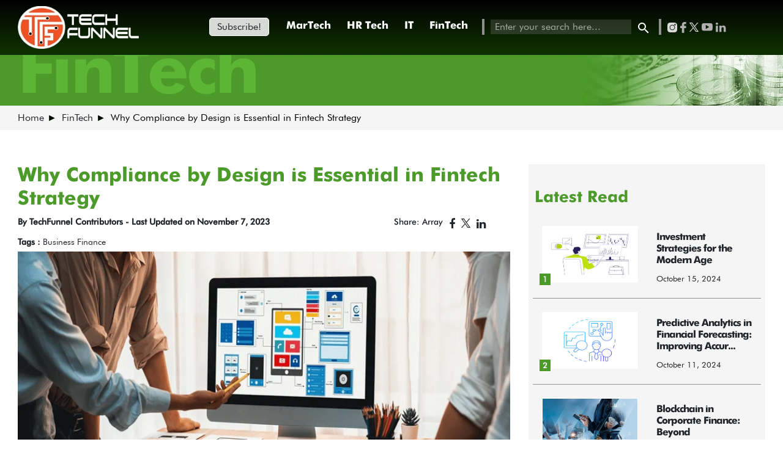

--- FILE ---
content_type: text/html; charset=UTF-8
request_url: https://www.techfunnel.com/fintech/compliance-by-design/
body_size: 48253
content:
<!doctype html>
<html lang="en">
<head><meta charset="utf-8"><script>if(navigator.userAgent.match(/MSIE|Internet Explorer/i)||navigator.userAgent.match(/Trident\/7\..*?rv:11/i)){var href=document.location.href;if(!href.match(/[?&]nowprocket/)){if(href.indexOf("?")==-1){if(href.indexOf("#")==-1){document.location.href=href+"?nowprocket=1"}else{document.location.href=href.replace("#","?nowprocket=1#")}}else{if(href.indexOf("#")==-1){document.location.href=href+"&nowprocket=1"}else{document.location.href=href.replace("#","&nowprocket=1#")}}}}</script><script>(()=>{class RocketLazyLoadScripts{constructor(){this.v="1.2.6",this.triggerEvents=["keydown","mousedown","mousemove","touchmove","touchstart","touchend","wheel"],this.userEventHandler=this.t.bind(this),this.touchStartHandler=this.i.bind(this),this.touchMoveHandler=this.o.bind(this),this.touchEndHandler=this.h.bind(this),this.clickHandler=this.u.bind(this),this.interceptedClicks=[],this.interceptedClickListeners=[],this.l(this),window.addEventListener("pageshow",(t=>{this.persisted=t.persisted,this.everythingLoaded&&this.m()})),this.CSPIssue=sessionStorage.getItem("rocketCSPIssue"),document.addEventListener("securitypolicyviolation",(t=>{this.CSPIssue||"script-src-elem"!==t.violatedDirective||"data"!==t.blockedURI||(this.CSPIssue=!0,sessionStorage.setItem("rocketCSPIssue",!0))})),document.addEventListener("DOMContentLoaded",(()=>{this.k()})),this.delayedScripts={normal:[],async:[],defer:[]},this.trash=[],this.allJQueries=[]}p(t){document.hidden?t.t():(this.triggerEvents.forEach((e=>window.addEventListener(e,t.userEventHandler,{passive:!0}))),window.addEventListener("touchstart",t.touchStartHandler,{passive:!0}),window.addEventListener("mousedown",t.touchStartHandler),document.addEventListener("visibilitychange",t.userEventHandler))}_(){this.triggerEvents.forEach((t=>window.removeEventListener(t,this.userEventHandler,{passive:!0}))),document.removeEventListener("visibilitychange",this.userEventHandler)}i(t){"HTML"!==t.target.tagName&&(window.addEventListener("touchend",this.touchEndHandler),window.addEventListener("mouseup",this.touchEndHandler),window.addEventListener("touchmove",this.touchMoveHandler,{passive:!0}),window.addEventListener("mousemove",this.touchMoveHandler),t.target.addEventListener("click",this.clickHandler),this.L(t.target,!0),this.S(t.target,"onclick","rocket-onclick"),this.C())}o(t){window.removeEventListener("touchend",this.touchEndHandler),window.removeEventListener("mouseup",this.touchEndHandler),window.removeEventListener("touchmove",this.touchMoveHandler,{passive:!0}),window.removeEventListener("mousemove",this.touchMoveHandler),t.target.removeEventListener("click",this.clickHandler),this.L(t.target,!1),this.S(t.target,"rocket-onclick","onclick"),this.M()}h(){window.removeEventListener("touchend",this.touchEndHandler),window.removeEventListener("mouseup",this.touchEndHandler),window.removeEventListener("touchmove",this.touchMoveHandler,{passive:!0}),window.removeEventListener("mousemove",this.touchMoveHandler)}u(t){t.target.removeEventListener("click",this.clickHandler),this.L(t.target,!1),this.S(t.target,"rocket-onclick","onclick"),this.interceptedClicks.push(t),t.preventDefault(),t.stopPropagation(),t.stopImmediatePropagation(),this.M()}O(){window.removeEventListener("touchstart",this.touchStartHandler,{passive:!0}),window.removeEventListener("mousedown",this.touchStartHandler),this.interceptedClicks.forEach((t=>{t.target.dispatchEvent(new MouseEvent("click",{view:t.view,bubbles:!0,cancelable:!0}))}))}l(t){EventTarget.prototype.addEventListenerWPRocketBase=EventTarget.prototype.addEventListener,EventTarget.prototype.addEventListener=function(e,i,o){"click"!==e||t.windowLoaded||i===t.clickHandler||t.interceptedClickListeners.push({target:this,func:i,options:o}),(this||window).addEventListenerWPRocketBase(e,i,o)}}L(t,e){this.interceptedClickListeners.forEach((i=>{i.target===t&&(e?t.removeEventListener("click",i.func,i.options):t.addEventListener("click",i.func,i.options))})),t.parentNode!==document.documentElement&&this.L(t.parentNode,e)}D(){return new Promise((t=>{this.P?this.M=t:t()}))}C(){this.P=!0}M(){this.P=!1}S(t,e,i){t.hasAttribute&&t.hasAttribute(e)&&(event.target.setAttribute(i,event.target.getAttribute(e)),event.target.removeAttribute(e))}t(){this._(this),"loading"===document.readyState?document.addEventListener("DOMContentLoaded",this.R.bind(this)):this.R()}k(){let t=[];document.querySelectorAll("script[type=rocketlazyloadscript][data-rocket-src]").forEach((e=>{let i=e.getAttribute("data-rocket-src");if(i&&!i.startsWith("data:")){0===i.indexOf("//")&&(i=location.protocol+i);try{const o=new URL(i).origin;o!==location.origin&&t.push({src:o,crossOrigin:e.crossOrigin||"module"===e.getAttribute("data-rocket-type")})}catch(t){}}})),t=[...new Map(t.map((t=>[JSON.stringify(t),t]))).values()],this.T(t,"preconnect")}async R(){this.lastBreath=Date.now(),this.j(this),this.F(this),this.I(),this.W(),this.q(),await this.A(this.delayedScripts.normal),await this.A(this.delayedScripts.defer),await this.A(this.delayedScripts.async);try{await this.U(),await this.H(this),await this.J()}catch(t){console.error(t)}window.dispatchEvent(new Event("rocket-allScriptsLoaded")),this.everythingLoaded=!0,this.D().then((()=>{this.O()})),this.N()}W(){document.querySelectorAll("script[type=rocketlazyloadscript]").forEach((t=>{t.hasAttribute("data-rocket-src")?t.hasAttribute("async")&&!1!==t.async?this.delayedScripts.async.push(t):t.hasAttribute("defer")&&!1!==t.defer||"module"===t.getAttribute("data-rocket-type")?this.delayedScripts.defer.push(t):this.delayedScripts.normal.push(t):this.delayedScripts.normal.push(t)}))}async B(t){if(await this.G(),!0!==t.noModule||!("noModule"in HTMLScriptElement.prototype))return new Promise((e=>{let i;function o(){(i||t).setAttribute("data-rocket-status","executed"),e()}try{if(navigator.userAgent.indexOf("Firefox/")>0||""===navigator.vendor||this.CSPIssue)i=document.createElement("script"),[...t.attributes].forEach((t=>{let e=t.nodeName;"type"!==e&&("data-rocket-type"===e&&(e="type"),"data-rocket-src"===e&&(e="src"),i.setAttribute(e,t.nodeValue))})),t.text&&(i.text=t.text),i.hasAttribute("src")?(i.addEventListener("load",o),i.addEventListener("error",(function(){i.setAttribute("data-rocket-status","failed-network"),e()})),setTimeout((()=>{i.isConnected||e()}),1)):(i.text=t.text,o()),t.parentNode.replaceChild(i,t);else{const i=t.getAttribute("data-rocket-type"),s=t.getAttribute("data-rocket-src");i?(t.type=i,t.removeAttribute("data-rocket-type")):t.removeAttribute("type"),t.addEventListener("load",o),t.addEventListener("error",(i=>{this.CSPIssue&&i.target.src.startsWith("data:")?(console.log("WPRocket: data-uri blocked by CSP -> fallback"),t.removeAttribute("src"),this.B(t).then(e)):(t.setAttribute("data-rocket-status","failed-network"),e())})),s?(t.removeAttribute("data-rocket-src"),t.src=s):t.src="data:text/javascript;base64,"+window.btoa(unescape(encodeURIComponent(t.text)))}}catch(i){t.setAttribute("data-rocket-status","failed-transform"),e()}}));t.setAttribute("data-rocket-status","skipped")}async A(t){const e=t.shift();return e&&e.isConnected?(await this.B(e),this.A(t)):Promise.resolve()}q(){this.T([...this.delayedScripts.normal,...this.delayedScripts.defer,...this.delayedScripts.async],"preload")}T(t,e){var i=document.createDocumentFragment();t.forEach((t=>{const o=t.getAttribute&&t.getAttribute("data-rocket-src")||t.src;if(o&&!o.startsWith("data:")){const s=document.createElement("link");s.href=o,s.rel=e,"preconnect"!==e&&(s.as="script"),t.getAttribute&&"module"===t.getAttribute("data-rocket-type")&&(s.crossOrigin=!0),t.crossOrigin&&(s.crossOrigin=t.crossOrigin),t.integrity&&(s.integrity=t.integrity),i.appendChild(s),this.trash.push(s)}})),document.head.appendChild(i)}j(t){let e={};function i(i,o){return e[o].eventsToRewrite.indexOf(i)>=0&&!t.everythingLoaded?"rocket-"+i:i}function o(t,o){!function(t){e[t]||(e[t]={originalFunctions:{add:t.addEventListener,remove:t.removeEventListener},eventsToRewrite:[]},t.addEventListener=function(){arguments[0]=i(arguments[0],t),e[t].originalFunctions.add.apply(t,arguments)},t.removeEventListener=function(){arguments[0]=i(arguments[0],t),e[t].originalFunctions.remove.apply(t,arguments)})}(t),e[t].eventsToRewrite.push(o)}function s(e,i){let o=e[i];e[i]=null,Object.defineProperty(e,i,{get:()=>o||function(){},set(s){t.everythingLoaded?o=s:e["rocket"+i]=o=s}})}o(document,"DOMContentLoaded"),o(window,"DOMContentLoaded"),o(window,"load"),o(window,"pageshow"),o(document,"readystatechange"),s(document,"onreadystatechange"),s(window,"onload"),s(window,"onpageshow");try{Object.defineProperty(document,"readyState",{get:()=>t.rocketReadyState,set(e){t.rocketReadyState=e},configurable:!0}),document.readyState="loading"}catch(t){console.log("WPRocket DJE readyState conflict, bypassing")}}F(t){let e;function i(e){return t.everythingLoaded?e:e.split(" ").map((t=>"load"===t||0===t.indexOf("load.")?"rocket-jquery-load":t)).join(" ")}function o(o){function s(t){const e=o.fn[t];o.fn[t]=o.fn.init.prototype[t]=function(){return this[0]===window&&("string"==typeof arguments[0]||arguments[0]instanceof String?arguments[0]=i(arguments[0]):"object"==typeof arguments[0]&&Object.keys(arguments[0]).forEach((t=>{const e=arguments[0][t];delete arguments[0][t],arguments[0][i(t)]=e}))),e.apply(this,arguments),this}}o&&o.fn&&!t.allJQueries.includes(o)&&(o.fn.ready=o.fn.init.prototype.ready=function(e){return t.domReadyFired?e.bind(document)(o):document.addEventListener("rocket-DOMContentLoaded",(()=>e.bind(document)(o))),o([])},s("on"),s("one"),t.allJQueries.push(o)),e=o}o(window.jQuery),Object.defineProperty(window,"jQuery",{get:()=>e,set(t){o(t)}})}async H(t){const e=document.querySelector("script[data-webpack]");e&&(await async function(){return new Promise((t=>{e.addEventListener("load",t),e.addEventListener("error",t)}))}(),await t.K(),await t.H(t))}async U(){this.domReadyFired=!0;try{document.readyState="interactive"}catch(t){}await this.G(),document.dispatchEvent(new Event("rocket-readystatechange")),await this.G(),document.rocketonreadystatechange&&document.rocketonreadystatechange(),await this.G(),document.dispatchEvent(new Event("rocket-DOMContentLoaded")),await this.G(),window.dispatchEvent(new Event("rocket-DOMContentLoaded"))}async J(){try{document.readyState="complete"}catch(t){}await this.G(),document.dispatchEvent(new Event("rocket-readystatechange")),await this.G(),document.rocketonreadystatechange&&document.rocketonreadystatechange(),await this.G(),window.dispatchEvent(new Event("rocket-load")),await this.G(),window.rocketonload&&window.rocketonload(),await this.G(),this.allJQueries.forEach((t=>t(window).trigger("rocket-jquery-load"))),await this.G();const t=new Event("rocket-pageshow");t.persisted=this.persisted,window.dispatchEvent(t),await this.G(),window.rocketonpageshow&&window.rocketonpageshow({persisted:this.persisted}),this.windowLoaded=!0}m(){document.onreadystatechange&&document.onreadystatechange(),window.onload&&window.onload(),window.onpageshow&&window.onpageshow({persisted:this.persisted})}I(){const t=new Map;document.write=document.writeln=function(e){const i=document.currentScript;i||console.error("WPRocket unable to document.write this: "+e);const o=document.createRange(),s=i.parentElement;let n=t.get(i);void 0===n&&(n=i.nextSibling,t.set(i,n));const c=document.createDocumentFragment();o.setStart(c,0),c.appendChild(o.createContextualFragment(e)),s.insertBefore(c,n)}}async G(){Date.now()-this.lastBreath>45&&(await this.K(),this.lastBreath=Date.now())}async K(){return document.hidden?new Promise((t=>setTimeout(t))):new Promise((t=>requestAnimationFrame(t)))}N(){this.trash.forEach((t=>t.remove()))}static run(){const t=new RocketLazyLoadScripts;t.p(t)}}RocketLazyLoadScripts.run()})();</script>
	<!-- Google tag (gtag.js) -->
<script type="rocketlazyloadscript" async data-rocket-src="https://www.googletagmanager.com/gtag/js?id=G-VGHDER9P4Q"></script>
<script type="rocketlazyloadscript">
  window.dataLayer = window.dataLayer || [];
  function gtag(){dataLayer.push(arguments);}
  gtag('js', new Date());

  gtag('config', 'G-VGHDER9P4Q');
</script>

<meta http-equiv="X-UA-Compatible" content="IE=edge">
<meta name="viewport" content="width=device-width, initial-scale=1, shrink-to-fit=no">
<!-- Google Tag Manager -->
<script type="rocketlazyloadscript">(function(w,d,s,l,i){w[l]=w[l]||[];w[l].push({'gtm.start':
new Date().getTime(),event:'gtm.js'});var f=d.getElementsByTagName(s)[0],
j=d.createElement(s),dl=l!='dataLayer'?'&l='+l:'';j.async=true;j.src=
'https://www.googletagmanager.com/gtm.js?id='+i+dl;f.parentNode.insertBefore(j,f);
})(window,document,'script','dataLayer','GTM-NK33LKF');</script>
<!-- End Google Tag Manager -->
<meta name='robots' content='index, follow, max-image-preview:large, max-snippet:-1, max-video-preview:-1' />
	<style>img:is([sizes="auto" i], [sizes^="auto," i]) { contain-intrinsic-size: 3000px 1500px }</style>
	<script type="rocketlazyloadscript" data-minify="1" id="cookieyes" data-rocket-type="text/javascript" data-rocket-src="https://www.techfunnel.com/wp-content/cache/min/1/client_data/f16beee2121e317ff2dddae8/script.js?ver=1732174202" defer></script>
	<!-- This site is optimized with the Yoast SEO Premium plugin v23.2 (Yoast SEO v23.2) - https://yoast.com/wordpress/plugins/seo/ -->
	<title>Compliance by Design: Building Trust in FinTech | TechFunnel</title>
<link rel="preload" as="font" href="https://www.techfunnel.com/wp-content/themes/new-techfunnel-2020/fonts/Futura%20Bold.woff" crossorigin>
<link rel="preload" as="font" href="https://www.techfunnel.com/wp-content/themes/new-techfunnel-2020/fonts/futura%20light%20bt.woff" crossorigin>
<link rel="preload" as="font" href="https://www.techfunnel.com/wp-content/themes/new-techfunnel-2020/fonts/futura%20medium%20bt.woff" crossorigin><link rel="preload" data-rocket-preload as="image" href="https://www.techfunnel.com/wp-content/uploads/2023/11/compliance_by_design.png" imagesrcset="https://www.techfunnel.com/wp-content/uploads/2023/11/compliance_by_design.png 769w, https://www.techfunnel.com/wp-content/uploads/2023/11/compliance_by_design-300x174.png 300w" imagesizes="(max-width: 769px) 100vw, 769px" fetchpriority="high">
	<meta name="description" content="Achieve compliance by design for your FinTech with our structured approach - safeguarding trust and success in the industry." />
	<link rel="canonical" href="https://www.techfunnel.com/fintech/compliance-by-design/" />
	<meta property="og:locale" content="en_US" />
	<meta property="og:type" content="article" />
	<meta property="og:title" content="Why Compliance by Design is Essential in Fintech Strategy" />
	<meta property="og:description" content="Achieve compliance by design for your FinTech with our structured approach - safeguarding trust and success in the industry." />
	<meta property="og:url" content="https://www.techfunnel.com/fintech/compliance-by-design/" />
	<meta property="og:site_name" content="Techfunnel" />
	<meta property="article:published_time" content="2023-11-03T13:17:01+00:00" />
	<meta property="article:modified_time" content="2023-11-07T14:20:39+00:00" />
	<meta property="og:image" content="https://www.techfunnel.com/wp-content/uploads/2023/11/compliance_by_design.png" />
	<meta property="og:image:width" content="769" />
	<meta property="og:image:height" content="445" />
	<meta property="og:image:type" content="image/png" />
	<meta name="author" content="TechFunnel Contributors" />
	<meta name="twitter:card" content="summary_large_image" />
	<meta name="twitter:label1" content="Written by" />
	<meta name="twitter:data1" content="TechFunnel Contributors" />
	<meta name="twitter:label2" content="Est. reading time" />
	<meta name="twitter:data2" content="6 minutes" />
	<script type="application/ld+json" class="yoast-schema-graph">{"@context":"https://schema.org","@graph":[{"@type":"Article","@id":"https://www.techfunnel.com/fintech/compliance-by-design/#article","isPartOf":{"@id":"https://www.techfunnel.com/fintech/compliance-by-design/"},"author":{"name":"TechFunnel Contributors","@id":"https://www.techfunnel.com/#/schema/person/2289329d9ccf89581bf5768da1cbc19b"},"headline":"Why Compliance by Design is Essential in Fintech Strategy","datePublished":"2023-11-03T13:17:01+00:00","dateModified":"2023-11-07T14:20:39+00:00","mainEntityOfPage":{"@id":"https://www.techfunnel.com/fintech/compliance-by-design/"},"wordCount":1210,"publisher":{"@id":"https://www.techfunnel.com/#organization"},"image":{"@id":"https://www.techfunnel.com/fintech/compliance-by-design/#primaryimage"},"thumbnailUrl":"https://www.techfunnel.com/wp-content/uploads/2023/11/compliance_by_design.png","keywords":["Business Finance"],"articleSection":["FinTech","Growth Hacks","Latest"],"inLanguage":"en-US"},{"@type":"WebPage","@id":"https://www.techfunnel.com/fintech/compliance-by-design/","url":"https://www.techfunnel.com/fintech/compliance-by-design/","name":"Compliance by Design: Building Trust in FinTech | TechFunnel","isPartOf":{"@id":"https://www.techfunnel.com/#website"},"primaryImageOfPage":{"@id":"https://www.techfunnel.com/fintech/compliance-by-design/#primaryimage"},"image":{"@id":"https://www.techfunnel.com/fintech/compliance-by-design/#primaryimage"},"thumbnailUrl":"https://www.techfunnel.com/wp-content/uploads/2023/11/compliance_by_design.png","datePublished":"2023-11-03T13:17:01+00:00","dateModified":"2023-11-07T14:20:39+00:00","description":"Achieve compliance by design for your FinTech with our structured approach - safeguarding trust and success in the industry.","breadcrumb":{"@id":"https://www.techfunnel.com/fintech/compliance-by-design/#breadcrumb"},"inLanguage":"en-US","potentialAction":[{"@type":"ReadAction","target":["https://www.techfunnel.com/fintech/compliance-by-design/"]}]},{"@type":"ImageObject","inLanguage":"en-US","@id":"https://www.techfunnel.com/fintech/compliance-by-design/#primaryimage","url":"https://www.techfunnel.com/wp-content/uploads/2023/11/compliance_by_design.png","contentUrl":"https://www.techfunnel.com/wp-content/uploads/2023/11/compliance_by_design.png","width":769,"height":445,"caption":"Compliance by Design"},{"@type":"BreadcrumbList","@id":"https://www.techfunnel.com/fintech/compliance-by-design/#breadcrumb","itemListElement":[{"@type":"ListItem","position":1,"name":"Home","item":"https://www.techfunnel.com/"},{"@type":"ListItem","position":2,"name":"Blog","item":"https://www.techfunnel.com/blog/"},{"@type":"ListItem","position":3,"name":"Why Compliance by Design is Essential in Fintech Strategy"}]},{"@type":"WebSite","@id":"https://www.techfunnel.com/#website","url":"https://www.techfunnel.com/","name":"Techfunnel","description":"","publisher":{"@id":"https://www.techfunnel.com/#organization"},"potentialAction":[{"@type":"SearchAction","target":{"@type":"EntryPoint","urlTemplate":"https://www.techfunnel.com/?s={search_term_string}"},"query-input":"required name=search_term_string"}],"inLanguage":"en-US"},{"@type":"Organization","@id":"https://www.techfunnel.com/#organization","name":"Techfunnel","url":"https://www.techfunnel.com/","logo":{"@type":"ImageObject","inLanguage":"en-US","@id":"https://www.techfunnel.com/#/schema/logo/image/","url":"https://www.techfunnel.com/wp-content/uploads/2024/10/update_logo_techfunnel_oct_16_2024.png","contentUrl":"https://www.techfunnel.com/wp-content/uploads/2024/10/update_logo_techfunnel_oct_16_2024.png","width":256,"height":91,"caption":"Techfunnel"},"image":{"@id":"https://www.techfunnel.com/#/schema/logo/image/"}},{"@type":"Person","@id":"https://www.techfunnel.com/#/schema/person/2289329d9ccf89581bf5768da1cbc19b","name":"TechFunnel Contributors","image":{"@type":"ImageObject","inLanguage":"en-US","@id":"https://www.techfunnel.com/#/schema/person/image/","url":"https://www.techfunnel.com/wp-content/uploads/2020/01/logo-150x150.png","contentUrl":"https://www.techfunnel.com/wp-content/uploads/2020/01/logo-150x150.png","caption":"TechFunnel Contributors"},"description":"TechFunnel.com is an ambitious publication dedicated to the evolving landscape of marketing and technology in business and in life. We are dedicated to sharing unbiased information, research, and expert commentary that helps executives and professionals stay on top of the rapidly evolving marketplace, leverage technology for productivity, and add value to their knowledge base.","url":"https://www.techfunnel.com/author/techfunnel-contributors/"}]}</script>
	<!-- / Yoast SEO Premium plugin. -->


<link rel='dns-prefetch' href='//code.jquery.com' />
<link rel='dns-prefetch' href='//cdnjs.cloudflare.com' />
<link rel='dns-prefetch' href='//a.omappapi.com' />
<link rel='dns-prefetch' href='//www.googletagmanager.com' />
<link rel='dns-prefetch' href='//stackpath.bootstrapcdn.com' />
<link rel='dns-prefetch' href='//fundingchoicesmessages.google.com' />

<style id='wp-emoji-styles-inline-css' type='text/css'>

	img.wp-smiley, img.emoji {
		display: inline !important;
		border: none !important;
		box-shadow: none !important;
		height: 1em !important;
		width: 1em !important;
		margin: 0 0.07em !important;
		vertical-align: -0.1em !important;
		background: none !important;
		padding: 0 !important;
	}
</style>
<link rel='stylesheet' id='wp-block-library-css' href='https://www.techfunnel.com/wp-includes/css/dist/block-library/style.min.css?ver=56a3cdb001277bd5ab2662db50c19a17' type='text/css' media='all' />
<style id='classic-theme-styles-inline-css' type='text/css'>
/*! This file is auto-generated */
.wp-block-button__link{color:#fff;background-color:#32373c;border-radius:9999px;box-shadow:none;text-decoration:none;padding:calc(.667em + 2px) calc(1.333em + 2px);font-size:1.125em}.wp-block-file__button{background:#32373c;color:#fff;text-decoration:none}
</style>
<style id='global-styles-inline-css' type='text/css'>
:root{--wp--preset--aspect-ratio--square: 1;--wp--preset--aspect-ratio--4-3: 4/3;--wp--preset--aspect-ratio--3-4: 3/4;--wp--preset--aspect-ratio--3-2: 3/2;--wp--preset--aspect-ratio--2-3: 2/3;--wp--preset--aspect-ratio--16-9: 16/9;--wp--preset--aspect-ratio--9-16: 9/16;--wp--preset--color--black: #000000;--wp--preset--color--cyan-bluish-gray: #abb8c3;--wp--preset--color--white: #ffffff;--wp--preset--color--pale-pink: #f78da7;--wp--preset--color--vivid-red: #cf2e2e;--wp--preset--color--luminous-vivid-orange: #ff6900;--wp--preset--color--luminous-vivid-amber: #fcb900;--wp--preset--color--light-green-cyan: #7bdcb5;--wp--preset--color--vivid-green-cyan: #00d084;--wp--preset--color--pale-cyan-blue: #8ed1fc;--wp--preset--color--vivid-cyan-blue: #0693e3;--wp--preset--color--vivid-purple: #9b51e0;--wp--preset--gradient--vivid-cyan-blue-to-vivid-purple: linear-gradient(135deg,rgba(6,147,227,1) 0%,rgb(155,81,224) 100%);--wp--preset--gradient--light-green-cyan-to-vivid-green-cyan: linear-gradient(135deg,rgb(122,220,180) 0%,rgb(0,208,130) 100%);--wp--preset--gradient--luminous-vivid-amber-to-luminous-vivid-orange: linear-gradient(135deg,rgba(252,185,0,1) 0%,rgba(255,105,0,1) 100%);--wp--preset--gradient--luminous-vivid-orange-to-vivid-red: linear-gradient(135deg,rgba(255,105,0,1) 0%,rgb(207,46,46) 100%);--wp--preset--gradient--very-light-gray-to-cyan-bluish-gray: linear-gradient(135deg,rgb(238,238,238) 0%,rgb(169,184,195) 100%);--wp--preset--gradient--cool-to-warm-spectrum: linear-gradient(135deg,rgb(74,234,220) 0%,rgb(151,120,209) 20%,rgb(207,42,186) 40%,rgb(238,44,130) 60%,rgb(251,105,98) 80%,rgb(254,248,76) 100%);--wp--preset--gradient--blush-light-purple: linear-gradient(135deg,rgb(255,206,236) 0%,rgb(152,150,240) 100%);--wp--preset--gradient--blush-bordeaux: linear-gradient(135deg,rgb(254,205,165) 0%,rgb(254,45,45) 50%,rgb(107,0,62) 100%);--wp--preset--gradient--luminous-dusk: linear-gradient(135deg,rgb(255,203,112) 0%,rgb(199,81,192) 50%,rgb(65,88,208) 100%);--wp--preset--gradient--pale-ocean: linear-gradient(135deg,rgb(255,245,203) 0%,rgb(182,227,212) 50%,rgb(51,167,181) 100%);--wp--preset--gradient--electric-grass: linear-gradient(135deg,rgb(202,248,128) 0%,rgb(113,206,126) 100%);--wp--preset--gradient--midnight: linear-gradient(135deg,rgb(2,3,129) 0%,rgb(40,116,252) 100%);--wp--preset--font-size--small: 13px;--wp--preset--font-size--medium: 20px;--wp--preset--font-size--large: 36px;--wp--preset--font-size--x-large: 42px;--wp--preset--spacing--20: 0.44rem;--wp--preset--spacing--30: 0.67rem;--wp--preset--spacing--40: 1rem;--wp--preset--spacing--50: 1.5rem;--wp--preset--spacing--60: 2.25rem;--wp--preset--spacing--70: 3.38rem;--wp--preset--spacing--80: 5.06rem;--wp--preset--shadow--natural: 6px 6px 9px rgba(0, 0, 0, 0.2);--wp--preset--shadow--deep: 12px 12px 50px rgba(0, 0, 0, 0.4);--wp--preset--shadow--sharp: 6px 6px 0px rgba(0, 0, 0, 0.2);--wp--preset--shadow--outlined: 6px 6px 0px -3px rgba(255, 255, 255, 1), 6px 6px rgba(0, 0, 0, 1);--wp--preset--shadow--crisp: 6px 6px 0px rgba(0, 0, 0, 1);}:where(.is-layout-flex){gap: 0.5em;}:where(.is-layout-grid){gap: 0.5em;}body .is-layout-flex{display: flex;}.is-layout-flex{flex-wrap: wrap;align-items: center;}.is-layout-flex > :is(*, div){margin: 0;}body .is-layout-grid{display: grid;}.is-layout-grid > :is(*, div){margin: 0;}:where(.wp-block-columns.is-layout-flex){gap: 2em;}:where(.wp-block-columns.is-layout-grid){gap: 2em;}:where(.wp-block-post-template.is-layout-flex){gap: 1.25em;}:where(.wp-block-post-template.is-layout-grid){gap: 1.25em;}.has-black-color{color: var(--wp--preset--color--black) !important;}.has-cyan-bluish-gray-color{color: var(--wp--preset--color--cyan-bluish-gray) !important;}.has-white-color{color: var(--wp--preset--color--white) !important;}.has-pale-pink-color{color: var(--wp--preset--color--pale-pink) !important;}.has-vivid-red-color{color: var(--wp--preset--color--vivid-red) !important;}.has-luminous-vivid-orange-color{color: var(--wp--preset--color--luminous-vivid-orange) !important;}.has-luminous-vivid-amber-color{color: var(--wp--preset--color--luminous-vivid-amber) !important;}.has-light-green-cyan-color{color: var(--wp--preset--color--light-green-cyan) !important;}.has-vivid-green-cyan-color{color: var(--wp--preset--color--vivid-green-cyan) !important;}.has-pale-cyan-blue-color{color: var(--wp--preset--color--pale-cyan-blue) !important;}.has-vivid-cyan-blue-color{color: var(--wp--preset--color--vivid-cyan-blue) !important;}.has-vivid-purple-color{color: var(--wp--preset--color--vivid-purple) !important;}.has-black-background-color{background-color: var(--wp--preset--color--black) !important;}.has-cyan-bluish-gray-background-color{background-color: var(--wp--preset--color--cyan-bluish-gray) !important;}.has-white-background-color{background-color: var(--wp--preset--color--white) !important;}.has-pale-pink-background-color{background-color: var(--wp--preset--color--pale-pink) !important;}.has-vivid-red-background-color{background-color: var(--wp--preset--color--vivid-red) !important;}.has-luminous-vivid-orange-background-color{background-color: var(--wp--preset--color--luminous-vivid-orange) !important;}.has-luminous-vivid-amber-background-color{background-color: var(--wp--preset--color--luminous-vivid-amber) !important;}.has-light-green-cyan-background-color{background-color: var(--wp--preset--color--light-green-cyan) !important;}.has-vivid-green-cyan-background-color{background-color: var(--wp--preset--color--vivid-green-cyan) !important;}.has-pale-cyan-blue-background-color{background-color: var(--wp--preset--color--pale-cyan-blue) !important;}.has-vivid-cyan-blue-background-color{background-color: var(--wp--preset--color--vivid-cyan-blue) !important;}.has-vivid-purple-background-color{background-color: var(--wp--preset--color--vivid-purple) !important;}.has-black-border-color{border-color: var(--wp--preset--color--black) !important;}.has-cyan-bluish-gray-border-color{border-color: var(--wp--preset--color--cyan-bluish-gray) !important;}.has-white-border-color{border-color: var(--wp--preset--color--white) !important;}.has-pale-pink-border-color{border-color: var(--wp--preset--color--pale-pink) !important;}.has-vivid-red-border-color{border-color: var(--wp--preset--color--vivid-red) !important;}.has-luminous-vivid-orange-border-color{border-color: var(--wp--preset--color--luminous-vivid-orange) !important;}.has-luminous-vivid-amber-border-color{border-color: var(--wp--preset--color--luminous-vivid-amber) !important;}.has-light-green-cyan-border-color{border-color: var(--wp--preset--color--light-green-cyan) !important;}.has-vivid-green-cyan-border-color{border-color: var(--wp--preset--color--vivid-green-cyan) !important;}.has-pale-cyan-blue-border-color{border-color: var(--wp--preset--color--pale-cyan-blue) !important;}.has-vivid-cyan-blue-border-color{border-color: var(--wp--preset--color--vivid-cyan-blue) !important;}.has-vivid-purple-border-color{border-color: var(--wp--preset--color--vivid-purple) !important;}.has-vivid-cyan-blue-to-vivid-purple-gradient-background{background: var(--wp--preset--gradient--vivid-cyan-blue-to-vivid-purple) !important;}.has-light-green-cyan-to-vivid-green-cyan-gradient-background{background: var(--wp--preset--gradient--light-green-cyan-to-vivid-green-cyan) !important;}.has-luminous-vivid-amber-to-luminous-vivid-orange-gradient-background{background: var(--wp--preset--gradient--luminous-vivid-amber-to-luminous-vivid-orange) !important;}.has-luminous-vivid-orange-to-vivid-red-gradient-background{background: var(--wp--preset--gradient--luminous-vivid-orange-to-vivid-red) !important;}.has-very-light-gray-to-cyan-bluish-gray-gradient-background{background: var(--wp--preset--gradient--very-light-gray-to-cyan-bluish-gray) !important;}.has-cool-to-warm-spectrum-gradient-background{background: var(--wp--preset--gradient--cool-to-warm-spectrum) !important;}.has-blush-light-purple-gradient-background{background: var(--wp--preset--gradient--blush-light-purple) !important;}.has-blush-bordeaux-gradient-background{background: var(--wp--preset--gradient--blush-bordeaux) !important;}.has-luminous-dusk-gradient-background{background: var(--wp--preset--gradient--luminous-dusk) !important;}.has-pale-ocean-gradient-background{background: var(--wp--preset--gradient--pale-ocean) !important;}.has-electric-grass-gradient-background{background: var(--wp--preset--gradient--electric-grass) !important;}.has-midnight-gradient-background{background: var(--wp--preset--gradient--midnight) !important;}.has-small-font-size{font-size: var(--wp--preset--font-size--small) !important;}.has-medium-font-size{font-size: var(--wp--preset--font-size--medium) !important;}.has-large-font-size{font-size: var(--wp--preset--font-size--large) !important;}.has-x-large-font-size{font-size: var(--wp--preset--font-size--x-large) !important;}
:where(.wp-block-post-template.is-layout-flex){gap: 1.25em;}:where(.wp-block-post-template.is-layout-grid){gap: 1.25em;}
:where(.wp-block-columns.is-layout-flex){gap: 2em;}:where(.wp-block-columns.is-layout-grid){gap: 2em;}
:root :where(.wp-block-pullquote){font-size: 1.5em;line-height: 1.6;}
</style>
<link data-minify="1" rel='stylesheet' id='ppress-frontend-css' href='https://www.techfunnel.com/wp-content/cache/min/1/wp-content/plugins/wp-user-avatar/assets/css/frontend.min.css?ver=1732174201' type='text/css' media='all' />
<link rel='stylesheet' id='ppress-flatpickr-css' href='https://www.techfunnel.com/wp-content/plugins/wp-user-avatar/assets/flatpickr/flatpickr.min.css?ver=4.15.11' type='text/css' media='all' />
<link rel='stylesheet' id='ppress-select2-css' href='https://www.techfunnel.com/wp-content/plugins/wp-user-avatar/assets/select2/select2.min.css?ver=56a3cdb001277bd5ab2662db50c19a17' type='text/css' media='all' />
<link data-minify="1" rel='stylesheet' id='techfunnel-style-css' href='https://www.techfunnel.com/wp-content/cache/min/1/wp-content/themes/new-techfunnel-2020/style.css?ver=1732174201' type='text/css' media='all' />
<link data-minify="1" rel='stylesheet' id='bootstrap-css' href='https://www.techfunnel.com/wp-content/cache/min/1/ajax/libs/twitter-bootstrap/4.3.1/css/bootstrap.min.css?ver=1732174202' type='text/css' media='all' />
<link data-minify="1" rel='stylesheet' id='FONTAWESOME-css' href='https://www.techfunnel.com/wp-content/cache/min/1/font-awesome/4.7.0/css/font-awesome.min.css?ver=1732174202' type='text/css' media='all' />
<style id='has-inline-styles-inline-css' type='text/css'>
.has-social-placeholder {display: none;height: 0;width: 0;overflow: hidden;}.has-inline-text { background-color: #ffefb1; color: #000000; }.has-inline-text:hover { background-color: #fcd63c; color: #000000; }
</style>
<link data-minify="1" rel='stylesheet' id='popup-maker-site-css' href='https://www.techfunnel.com/wp-content/cache/min/1/wp-content/uploads/pum/pum-site-styles.css?ver=1732174202' type='text/css' media='all' />
<link data-minify="1" rel='stylesheet' id='cf7cf-style-css' href='https://www.techfunnel.com/wp-content/cache/min/1/wp-content/plugins/cf7-conditional-fields/style.css?ver=1732174202' type='text/css' media='all' />
<script type="rocketlazyloadscript" data-rocket-type="text/javascript" async defer='defer' data-rocket-src="https://www.techfunnel.com/wp-content/plugins/burst-statistics/helpers/timeme/timeme.min.js?ver=1.7.1" id="burst-timeme-js"></script>
<script type="text/javascript" id="burst-js-extra">
/* <![CDATA[ */
var burst = {"page_id":"55467","cookie_retention_days":"30","beacon_url":"https:\/\/www.techfunnel.com\/wp-content\/plugins\/burst-statistics\/endpoint.php","options":{"beacon_enabled":1,"enable_cookieless_tracking":0,"enable_turbo_mode":0,"do_not_track":0},"goals":[],"goals_script_url":"https:\/\/www.techfunnel.com\/wp-content\/plugins\/burst-statistics\/\/assets\/js\/build\/burst-goals.js?v=1.7.1"};
/* ]]> */
</script>
<script type="rocketlazyloadscript" data-rocket-type="text/javascript" async defer='defer' data-rocket-src="https://www.techfunnel.com/wp-content/plugins/burst-statistics/assets/js/build/burst.min.js?ver=1.7.1" id="burst-js"></script>
<script type="rocketlazyloadscript" data-rocket-type="text/javascript" data-rocket-src="https://www.techfunnel.com/wp-includes/js/jquery/jquery.min.js?ver=3.7.1" id="jquery-core-js"></script>
<script type="rocketlazyloadscript" data-rocket-type="text/javascript" defer='defer' data-rocket-src="https://www.techfunnel.com/wp-includes/js/jquery/jquery-migrate.min.js?ver=3.4.1" id="jquery-migrate-js"></script>
<script type="rocketlazyloadscript" data-rocket-type="text/javascript" defer='defer' data-rocket-src="https://www.techfunnel.com/wp-content/plugins/wp-user-avatar/assets/flatpickr/flatpickr.min.js?ver=4.15.11" id="ppress-flatpickr-js"></script>
<script type="rocketlazyloadscript" data-rocket-type="text/javascript" defer='defer' data-rocket-src="https://www.techfunnel.com/wp-content/plugins/wp-user-avatar/assets/select2/select2.min.js?ver=4.15.11" id="ppress-select2-js"></script>
<script type="rocketlazyloadscript" data-minify="1" data-rocket-type="text/javascript" defer='defer' data-rocket-src="https://www.techfunnel.com/wp-content/cache/min/1/jquery-3.4.1.min.js?ver=1732174202" id="jquery-3.4.1-js"></script>
<script type="rocketlazyloadscript" data-minify="1" data-rocket-type="text/javascript" defer='defer' data-rocket-src="https://www.techfunnel.com/wp-content/cache/min/1/ajax/libs/popper.js/1.14.7/umd/popper.min.js?ver=1732174202" id="proper-js"></script>
<script type="rocketlazyloadscript" data-rocket-type="text/javascript" defer='defer' data-rocket-src="https://www.techfunnel.com/wp-content/themes/new-techfunnel-2020/js/bootstrap.min.js?ver=4.3.1" id="bootstrap-js"></script>

<!-- Google tag (gtag.js) snippet added by Site Kit -->

<!-- Google Analytics snippet added by Site Kit -->
<script type="rocketlazyloadscript" data-rocket-type="text/javascript" defer='defer' data-rocket-src="https://www.googletagmanager.com/gtag/js?id=G-VGHDER9P4Q" id="google_gtagjs-js" async></script>
<script type="rocketlazyloadscript" data-rocket-type="text/javascript" id="google_gtagjs-js-after">
/* <![CDATA[ */
window.dataLayer = window.dataLayer || [];function gtag(){dataLayer.push(arguments);}
gtag("set","linker",{"domains":["www.techfunnel.com"]});
gtag("js", new Date());
gtag("set", "developer_id.dZTNiMT", true);
gtag("config", "G-VGHDER9P4Q");
/* ]]> */
</script>

<!-- End Google tag (gtag.js) snippet added by Site Kit -->
<link rel="https://api.w.org/" href="https://www.techfunnel.com/wp-json/" /><link rel="alternate" title="JSON" type="application/json" href="https://www.techfunnel.com/wp-json/wp/v2/posts/55467" /><link rel="EditURI" type="application/rsd+xml" title="RSD" href="https://www.techfunnel.com/xmlrpc.php?rsd" />
		<!-- Custom Logo: hide header text -->
		<style id="custom-logo-css" type="text/css">
			.site-title, .site-description {
				position: absolute;
				clip-path: inset(50%);
			}
		</style>
		<link rel="alternate" title="oEmbed (JSON)" type="application/json+oembed" href="https://www.techfunnel.com/wp-json/oembed/1.0/embed?url=https%3A%2F%2Fwww.techfunnel.com%2Ffintech%2Fcompliance-by-design%2F" />
<link rel="alternate" title="oEmbed (XML)" type="text/xml+oembed" href="https://www.techfunnel.com/wp-json/oembed/1.0/embed?url=https%3A%2F%2Fwww.techfunnel.com%2Ffintech%2Fcompliance-by-design%2F&#038;format=xml" />
<meta name="generator" content="Redux 4.4.18" /><meta name="generator" content="Site Kit by Google 1.132.0" />

<script type="rocketlazyloadscript" data-rocket-type="text/javascript">
  // Function for set the cookie for days
  function tekGdprSetCookie(cname, cvalue, exdays) { //create js cookie
    var d = new Date();
    d.setTime(d.getTime() + (exdays * 24 * 60 * 60 * 1000));
    var expires = "expires=" + d.toUTCString();
    document.cookie = cname + "=" + cvalue + ";" + expires + ";path=/";
  }
  function sendTheDatatandc()
  {
	var formId = document.getElementById('TandC_Data');
	if(document.querySelector('#t-and-c--checkbox:checked')!==null) {
    	var set = 2;
    	var postData = $('#TandC_Data').serialize()+'&gdpraccepttandc=submit';
    	var xhttp = new XMLHttpRequest();
    	xhttp.onreadystatechange = function() {
    	  if (this.readyState == 4 && this.status == 200) {
    	    set = this.responseText;
    	  }
    	};
    	xhttp.open("POST", "https://www.techfunnel.com/wp-content/plugins/wpgdpr_g8zuDP/update.php", true);
    	xhttp.setRequestHeader("Content-type", "application/x-www-form-urlencoded");
    	xhttp.send(postData);
		tekGdprSetCookie('WP-GDPR-Compliance-tandc','1.0',3650);

		window.location='https://www.techfunnel.com';	}
	else {
		alert("Please check the checkbox");
	}
  }
  // Hit the file update.php to work it without refresh with XMLHttp
  function gdrpSetCookie(name, cookieName) { //ajax and js cookie function call
    var set = 2;
    var xhttp = new XMLHttpRequest();
    xhttp.onreadystatechange = function() {
      if (this.readyState == 4 && this.status == 200) {
        set = this.responseText;
      }
    };

    xhttp.open("POST", "https://www.techfunnel.com/wp-content/plugins/wpgdpr_g8zuDP/update.php", true);
    xhttp.setRequestHeader("Content-type", "application/x-www-form-urlencoded");
    xhttp.send(name);
  }

  // Function to check the cookie exist or not
  function getGdprCookieCookie(name) {
    var value = "; " + document.cookie;
    var parts = value.split("; " + name + "=");
    if (parts.length == 2) {
      return parts.pop().split(";").shift();
    } else {
      return null;
    }
  }
 // get cookie value
  function getCookie(cname) {
  let name = cname + "=";
  let decodedCookie = decodeURIComponent(document.cookie);
  let ca = decodedCookie.split(';');
  for(let i = 0; i <ca.length; i++) {
    let c = ca[i];
    while (c.charAt(0) == ' ') {
      c = c.substring(1);
    }
    if (c.indexOf(name) == 0) {
      return c.substring(name.length, c.length);
    }
  }
  return "";
}

</script>

	<script type="rocketlazyloadscript" data-rocket-type="text/javascript">
  // Function for set the cookie for days
  function tekGdprSetCookie(cname, cvalue, exdays) { //create js cookie
    var d = new Date();
    d.setTime(d.getTime() + (exdays * 24 * 60 * 60 * 1000));
    var expires = "expires=" + d.toUTCString();
    document.cookie = cname + "=" + cvalue + ";" + expires + ";path=/";
  }
  function sendTheDatapp()
  {
	var formId = document.getElementById('privacyPolicyData');
	if(document.querySelector('#provicy-policy--checkbox:checked')!==null) {
		var set = 2;
		var postData = $('#privacyPolicyData').serialize()+'&gdpracceptpp=submit';
		var xhttp = new XMLHttpRequest();
		xhttp.onreadystatechange = function() {
			if (this.readyState == 4 && this.status == 200) {
				set = this.responseText;
			}
    	};
    	xhttp.open("POST", "https://www.techfunnel.com/wp-content/plugins/wpgdpr_g8zuDP/update.php", true);
    	xhttp.setRequestHeader("Content-type", "application/x-www-form-urlencoded");
    	xhttp.send(postData);
		tekGdprSetCookie('WP-GDPR-Compliance-pp','1.0',3650);

		window.location='https://www.techfunnel.com';	}
	else {
		alert("Please check the checkbox");
	}
  }
  // Hit the file update.php to work it without refresh with XMLHttp
  function gdrpSetCookie(name, cookieName) { //ajax and js cookie function call
    var set = 2;
    var xhttp = new XMLHttpRequest();
    xhttp.onreadystatechange = function() {
      if (this.readyState == 4 && this.status == 200) {
        set = this.responseText;
      }
    };
    // var postdata = 
    xhttp.open("POST", "https://www.techfunnel.com/wp-content/plugins/wpgdpr_g8zuDP/update.php", true);
    xhttp.setRequestHeader("Content-type", "application/x-www-form-urlencoded");
    xhttp.send(name);
  }

  // Function to check the cookie exist or not
  function getGdprCookieCookie(name) {
    var value = "; " + document.cookie;
    var parts = value.split("; " + name + "=");
    if (parts.length == 2) {
      return parts.pop().split(";").shift();
    } else {
      return null;
    }
  }
 // get cookie value
  function getCookie(cname) {
  let name = cname + "=";
  let decodedCookie = decodeURIComponent(document.cookie);
  let ca = decodedCookie.split(';');
  for(let i = 0; i <ca.length; i++) {
    let c = ca[i];
    while (c.charAt(0) == ' ') {
      c = c.substring(1);
    }
    if (c.indexOf(name) == 0) {
      return c.substring(name.length, c.length);
    }
  }
  return "";
}

</script>
<style>
/* Customize the label (the containerr) */
.containerr {
    display: block;
    position: relative;
    padding-left: 35px;
    margin-bottom: 12px;
    cursor: pointer;

    -webkit-user-select: none;
    -moz-user-select: none;
    -ms-user-select: none;
    user-select: none;
  }

  /* Hide the browser's default checkbox */
  .containerr input {
    position: absolute;
    opacity: 0;
    cursor: pointer;
  }

  /* Create a custom checkbox */
  .checkmark {
    position: absolute;
    top: 0;
    left: 0;
    height: 25px;
    width: 25px;
    background-color: #eee;
  }

  /* On mouse-over, add a grey background color */
  .containerr:hover input~.checkmark {
    background-color: #ccc;
  }

  /* When the checkbox is checked, add a blue background */
  .containerr input:checked~.checkmark {
    background-color: #2196F3;
  }

  /* Create the checkmark/indicator (hidden when not checked) */
  .checkmark:after {
    content: "";
    position: absolute;
    display: none;
  }

  /* Show the checkmark when checked */
  .containerr input:checked~.checkmark:after {
    display: block;
  }

  /* Style the checkmark/indicator */
  .containerr .checkmark:after {
    left: 9px;
    top: 5px;
    width: 5px;
    height: 10px;
    border: solid white;
    border-width: 0 3px 3px 0;
    -webkit-transform: rotate(45deg);
    -ms-transform: rotate(45deg);
    transform: rotate(45deg);
  }
  /*Row arrangement for status */
  .checkbx {
    width: 5%;
    padding-left: 0;
  }

  .yesbadge {
    padding: 10px;
    border: 0px;
    background-color: #38B677;
    margin: 5px;
    margin-top: 1px;
    border-radius: 2px;
  }

  .yesicons {
    font-size: 18px;
    border-radius: 100%;
    color: #fff;
  }

  .noicons {
    font-size: 18px;
    border-radius: 100%;
    color: #fff;
  }

  .nobadge {
    padding: 10px;
    border: 0px;
    background-color: #FE5253;
    margin: 5px;
    margin-top: 1px;
    border-radius: 2px;
  }

  .statusnobadge {
    padding: 10px;
    border: 0px;
    background-color: #e4dddd;
    margin: 5px;
    margin-top: 1px;
    border-radius: 2px;
  }

  .statusyesbadge {
    padding: 10px;
    border: 0px;
    background-color: #e4dddd;
    margin: 5px;
    margin-top: 1px;
    border-radius: 2px;
  }

  .textblock {
    padding: 10px;
    padding-right: 0px;
    background-color: #FBFBFB;
    border: 1px solid #E6E6E6;
  }

  .statusnoicons {
    font-size: 18px;
    border-radius: 100%;
    color: red;
  }

  .statusyesicons {
    font-size: 18px;
    border-radius: 100%;
    color: #38B677;
  }

  .statusnotextblock {
    padding: 10px;
    padding-right: 0px;
    color: red;
    font-weight: 700;
  }

  .statusyestextblock {
    padding: 10px;
    padding-right: 0px;
    color: #38B677;
    font-weight: 700;
  }
/* CSS */
.button-13 {
  background-color: #fff;
  border: 1px solid #d5d9d9;
  border-radius: 8px;
  box-shadow: rgba(213, 217, 217, .5) 0 2px 5px 0;
  box-sizing: border-box;
  color: #0f1111;
  cursor: pointer;
  display: inline-block;
  font-family: "Amazon Ember",sans-serif;
  font-size: 13px;
  line-height: 29px;
  padding: 0 10px 0 11px;
  position: relative;
  text-align: center;
  text-decoration: none;
  user-select: none;
  -webkit-user-select: none;
  touch-action: manipulation;
  vertical-align: middle;
  width: 100px;
}

.button-13:hover {
  background-color: #f7fafa;
}

.button-13:focus {
  border-color: #008296;
  box-shadow: rgba(213, 217, 217, .5) 0 2px 5px 0;
  outline: 0;
}
</style>
<script type="rocketlazyloadscript" data-rocket-type="text/javascript">
	function gdprdrAction() {
		var cnfmsgdrect = "Are you sure you want to delete this";
		var conf = confirm(cnfmsgdrect);
		if (conf == true) {
			return true;
		} else {
			return false;
		}
	}
</script>

<!-- Google AdSense meta tags added by Site Kit -->
<meta name="google-adsense-platform-account" content="ca-host-pub-2644536267352236">
<meta name="google-adsense-platform-domain" content="sitekit.withgoogle.com">
<!-- End Google AdSense meta tags added by Site Kit -->
<meta name="generator" content="Powered by WPBakery Page Builder - drag and drop page builder for WordPress."/>

<!-- Google AdSense Ad Blocking Recovery snippet added by Site Kit -->
<script type="rocketlazyloadscript" async data-rocket-src="https://fundingchoicesmessages.google.com/i/pub-7916766930691647?ers=1"></script><script type="rocketlazyloadscript">(function() {function signalGooglefcPresent() {if (!window.frames['googlefcPresent']) {if (document.body) {const iframe = document.createElement('iframe'); iframe.style = 'width: 0; height: 0; border: none; z-index: -1000; left: -1000px; top: -1000px;'; iframe.style.display = 'none'; iframe.name = 'googlefcPresent'; document.body.appendChild(iframe);} else {setTimeout(signalGooglefcPresent, 0);}}}signalGooglefcPresent();})();</script>
<!-- End Google AdSense Ad Blocking Recovery snippet added by Site Kit -->

<!-- Google AdSense Ad Blocking Recovery Error Protection snippet added by Site Kit -->
<script type="rocketlazyloadscript">(function(){'use strict';function aa(a){var b=0;return function(){return b<a.length?{done:!1,value:a[b++]}:{done:!0}}}var ba=typeof Object.defineProperties=="function"?Object.defineProperty:function(a,b,c){if(a==Array.prototype||a==Object.prototype)return a;a[b]=c.value;return a};
function ca(a){a=["object"==typeof globalThis&&globalThis,a,"object"==typeof window&&window,"object"==typeof self&&self,"object"==typeof global&&global];for(var b=0;b<a.length;++b){var c=a[b];if(c&&c.Math==Math)return c}throw Error("Cannot find global object");}var da=ca(this);function l(a,b){if(b)a:{var c=da;a=a.split(".");for(var d=0;d<a.length-1;d++){var e=a[d];if(!(e in c))break a;c=c[e]}a=a[a.length-1];d=c[a];b=b(d);b!=d&&b!=null&&ba(c,a,{configurable:!0,writable:!0,value:b})}}
function ea(a){return a.raw=a}function n(a){var b=typeof Symbol!="undefined"&&Symbol.iterator&&a[Symbol.iterator];if(b)return b.call(a);if(typeof a.length=="number")return{next:aa(a)};throw Error(String(a)+" is not an iterable or ArrayLike");}function fa(a){for(var b,c=[];!(b=a.next()).done;)c.push(b.value);return c}var ha=typeof Object.create=="function"?Object.create:function(a){function b(){}b.prototype=a;return new b},p;
if(typeof Object.setPrototypeOf=="function")p=Object.setPrototypeOf;else{var q;a:{var ja={a:!0},ka={};try{ka.__proto__=ja;q=ka.a;break a}catch(a){}q=!1}p=q?function(a,b){a.__proto__=b;if(a.__proto__!==b)throw new TypeError(a+" is not extensible");return a}:null}var la=p;
function t(a,b){a.prototype=ha(b.prototype);a.prototype.constructor=a;if(la)la(a,b);else for(var c in b)if(c!="prototype")if(Object.defineProperties){var d=Object.getOwnPropertyDescriptor(b,c);d&&Object.defineProperty(a,c,d)}else a[c]=b[c];a.A=b.prototype}function ma(){for(var a=Number(this),b=[],c=a;c<arguments.length;c++)b[c-a]=arguments[c];return b}l("Object.is",function(a){return a?a:function(b,c){return b===c?b!==0||1/b===1/c:b!==b&&c!==c}});
l("Array.prototype.includes",function(a){return a?a:function(b,c){var d=this;d instanceof String&&(d=String(d));var e=d.length;c=c||0;for(c<0&&(c=Math.max(c+e,0));c<e;c++){var f=d[c];if(f===b||Object.is(f,b))return!0}return!1}});
l("String.prototype.includes",function(a){return a?a:function(b,c){if(this==null)throw new TypeError("The 'this' value for String.prototype.includes must not be null or undefined");if(b instanceof RegExp)throw new TypeError("First argument to String.prototype.includes must not be a regular expression");return this.indexOf(b,c||0)!==-1}});l("Number.MAX_SAFE_INTEGER",function(){return 9007199254740991});
l("Number.isFinite",function(a){return a?a:function(b){return typeof b!=="number"?!1:!isNaN(b)&&b!==Infinity&&b!==-Infinity}});l("Number.isInteger",function(a){return a?a:function(b){return Number.isFinite(b)?b===Math.floor(b):!1}});l("Number.isSafeInteger",function(a){return a?a:function(b){return Number.isInteger(b)&&Math.abs(b)<=Number.MAX_SAFE_INTEGER}});
l("Math.trunc",function(a){return a?a:function(b){b=Number(b);if(isNaN(b)||b===Infinity||b===-Infinity||b===0)return b;var c=Math.floor(Math.abs(b));return b<0?-c:c}});/*

 Copyright The Closure Library Authors.
 SPDX-License-Identifier: Apache-2.0
*/
var u=this||self;function v(a,b){a:{var c=["CLOSURE_FLAGS"];for(var d=u,e=0;e<c.length;e++)if(d=d[c[e]],d==null){c=null;break a}c=d}a=c&&c[a];return a!=null?a:b}function w(a){return a};function na(a){u.setTimeout(function(){throw a;},0)};var oa=v(610401301,!1),pa=v(188588736,!0),qa=v(645172343,v(1,!0));var x,ra=u.navigator;x=ra?ra.userAgentData||null:null;function z(a){return oa?x?x.brands.some(function(b){return(b=b.brand)&&b.indexOf(a)!=-1}):!1:!1}function A(a){var b;a:{if(b=u.navigator)if(b=b.userAgent)break a;b=""}return b.indexOf(a)!=-1};function B(){return oa?!!x&&x.brands.length>0:!1}function C(){return B()?z("Chromium"):(A("Chrome")||A("CriOS"))&&!(B()?0:A("Edge"))||A("Silk")};var sa=B()?!1:A("Trident")||A("MSIE");!A("Android")||C();C();A("Safari")&&(C()||(B()?0:A("Coast"))||(B()?0:A("Opera"))||(B()?0:A("Edge"))||(B()?z("Microsoft Edge"):A("Edg/"))||B()&&z("Opera"));var ta={},D=null;var ua=typeof Uint8Array!=="undefined",va=!sa&&typeof btoa==="function";var wa;function E(){return typeof BigInt==="function"};var F=typeof Symbol==="function"&&typeof Symbol()==="symbol";function xa(a){return typeof Symbol==="function"&&typeof Symbol()==="symbol"?Symbol():a}var G=xa(),ya=xa("2ex");var za=F?function(a,b){a[G]|=b}:function(a,b){a.g!==void 0?a.g|=b:Object.defineProperties(a,{g:{value:b,configurable:!0,writable:!0,enumerable:!1}})},H=F?function(a){return a[G]|0}:function(a){return a.g|0},I=F?function(a){return a[G]}:function(a){return a.g},J=F?function(a,b){a[G]=b}:function(a,b){a.g!==void 0?a.g=b:Object.defineProperties(a,{g:{value:b,configurable:!0,writable:!0,enumerable:!1}})};function Aa(a,b){J(b,(a|0)&-14591)}function Ba(a,b){J(b,(a|34)&-14557)};var K={},Ca={};function Da(a){return!(!a||typeof a!=="object"||a.g!==Ca)}function Ea(a){return a!==null&&typeof a==="object"&&!Array.isArray(a)&&a.constructor===Object}function L(a,b,c){if(!Array.isArray(a)||a.length)return!1;var d=H(a);if(d&1)return!0;if(!(b&&(Array.isArray(b)?b.includes(c):b.has(c))))return!1;J(a,d|1);return!0};var M=0,N=0;function Fa(a){var b=a>>>0;M=b;N=(a-b)/4294967296>>>0}function Ga(a){if(a<0){Fa(-a);var b=n(Ha(M,N));a=b.next().value;b=b.next().value;M=a>>>0;N=b>>>0}else Fa(a)}function Ia(a,b){b>>>=0;a>>>=0;if(b<=2097151)var c=""+(4294967296*b+a);else E()?c=""+(BigInt(b)<<BigInt(32)|BigInt(a)):(c=(a>>>24|b<<8)&16777215,b=b>>16&65535,a=(a&16777215)+c*6777216+b*6710656,c+=b*8147497,b*=2,a>=1E7&&(c+=a/1E7>>>0,a%=1E7),c>=1E7&&(b+=c/1E7>>>0,c%=1E7),c=b+Ja(c)+Ja(a));return c}
function Ja(a){a=String(a);return"0000000".slice(a.length)+a}function Ha(a,b){b=~b;a?a=~a+1:b+=1;return[a,b]};var Ka=/^-?([1-9][0-9]*|0)(\.[0-9]+)?$/;var O;function La(a,b){O=b;a=new a(b);O=void 0;return a}
function P(a,b,c){a==null&&(a=O);O=void 0;if(a==null){var d=96;c?(a=[c],d|=512):a=[];b&&(d=d&-16760833|(b&1023)<<14)}else{if(!Array.isArray(a))throw Error("narr");d=H(a);if(d&2048)throw Error("farr");if(d&64)return a;d|=64;if(c&&(d|=512,c!==a[0]))throw Error("mid");a:{c=a;var e=c.length;if(e){var f=e-1;if(Ea(c[f])){d|=256;b=f-(+!!(d&512)-1);if(b>=1024)throw Error("pvtlmt");d=d&-16760833|(b&1023)<<14;break a}}if(b){b=Math.max(b,e-(+!!(d&512)-1));if(b>1024)throw Error("spvt");d=d&-16760833|(b&1023)<<
14}}}J(a,d);return a};function Ma(a){switch(typeof a){case "number":return isFinite(a)?a:String(a);case "boolean":return a?1:0;case "object":if(a)if(Array.isArray(a)){if(L(a,void 0,0))return}else if(ua&&a!=null&&a instanceof Uint8Array){if(va){for(var b="",c=0,d=a.length-10240;c<d;)b+=String.fromCharCode.apply(null,a.subarray(c,c+=10240));b+=String.fromCharCode.apply(null,c?a.subarray(c):a);a=btoa(b)}else{b===void 0&&(b=0);if(!D){D={};c="ABCDEFGHIJKLMNOPQRSTUVWXYZabcdefghijklmnopqrstuvwxyz0123456789".split("");d=["+/=",
"+/","-_=","-_.","-_"];for(var e=0;e<5;e++){var f=c.concat(d[e].split(""));ta[e]=f;for(var g=0;g<f.length;g++){var h=f[g];D[h]===void 0&&(D[h]=g)}}}b=ta[b];c=Array(Math.floor(a.length/3));d=b[64]||"";for(e=f=0;f<a.length-2;f+=3){var k=a[f],m=a[f+1];h=a[f+2];g=b[k>>2];k=b[(k&3)<<4|m>>4];m=b[(m&15)<<2|h>>6];h=b[h&63];c[e++]=g+k+m+h}g=0;h=d;switch(a.length-f){case 2:g=a[f+1],h=b[(g&15)<<2]||d;case 1:a=a[f],c[e]=b[a>>2]+b[(a&3)<<4|g>>4]+h+d}a=c.join("")}return a}}return a};function Na(a,b,c){a=Array.prototype.slice.call(a);var d=a.length,e=b&256?a[d-1]:void 0;d+=e?-1:0;for(b=b&512?1:0;b<d;b++)a[b]=c(a[b]);if(e){b=a[b]={};for(var f in e)Object.prototype.hasOwnProperty.call(e,f)&&(b[f]=c(e[f]))}return a}function Oa(a,b,c,d,e){if(a!=null){if(Array.isArray(a))a=L(a,void 0,0)?void 0:e&&H(a)&2?a:Pa(a,b,c,d!==void 0,e);else if(Ea(a)){var f={},g;for(g in a)Object.prototype.hasOwnProperty.call(a,g)&&(f[g]=Oa(a[g],b,c,d,e));a=f}else a=b(a,d);return a}}
function Pa(a,b,c,d,e){var f=d||c?H(a):0;d=d?!!(f&32):void 0;a=Array.prototype.slice.call(a);for(var g=0;g<a.length;g++)a[g]=Oa(a[g],b,c,d,e);c&&c(f,a);return a}function Qa(a){return a.s===K?a.toJSON():Ma(a)};function Ra(a,b,c){c=c===void 0?Ba:c;if(a!=null){if(ua&&a instanceof Uint8Array)return b?a:new Uint8Array(a);if(Array.isArray(a)){var d=H(a);if(d&2)return a;b&&(b=d===0||!!(d&32)&&!(d&64||!(d&16)));return b?(J(a,(d|34)&-12293),a):Pa(a,Ra,d&4?Ba:c,!0,!0)}a.s===K&&(c=a.h,d=I(c),a=d&2?a:La(a.constructor,Sa(c,d,!0)));return a}}function Sa(a,b,c){var d=c||b&2?Ba:Aa,e=!!(b&32);a=Na(a,b,function(f){return Ra(f,e,d)});za(a,32|(c?2:0));return a};function Ta(a,b){a=a.h;return Ua(a,I(a),b)}function Va(a,b,c,d){b=d+(+!!(b&512)-1);if(!(b<0||b>=a.length||b>=c))return a[b]}
function Ua(a,b,c,d){if(c===-1)return null;var e=b>>14&1023||536870912;if(c>=e){if(b&256)return a[a.length-1][c]}else{var f=a.length;if(d&&b&256&&(d=a[f-1][c],d!=null)){if(Va(a,b,e,c)&&ya!=null){var g;a=(g=wa)!=null?g:wa={};g=a[ya]||0;g>=4||(a[ya]=g+1,g=Error(),g.__closure__error__context__984382||(g.__closure__error__context__984382={}),g.__closure__error__context__984382.severity="incident",na(g))}return d}return Va(a,b,e,c)}}
function Wa(a,b,c,d,e){var f=b>>14&1023||536870912;if(c>=f||e&&!qa){var g=b;if(b&256)e=a[a.length-1];else{if(d==null)return;e=a[f+(+!!(b&512)-1)]={};g|=256}e[c]=d;c<f&&(a[c+(+!!(b&512)-1)]=void 0);g!==b&&J(a,g)}else a[c+(+!!(b&512)-1)]=d,b&256&&(a=a[a.length-1],c in a&&delete a[c])}
function Xa(a,b){var c=Ya;var d=d===void 0?!1:d;var e=a.h;var f=I(e),g=Ua(e,f,b,d);if(g!=null&&typeof g==="object"&&g.s===K)c=g;else if(Array.isArray(g)){var h=H(g),k=h;k===0&&(k|=f&32);k|=f&2;k!==h&&J(g,k);c=new c(g)}else c=void 0;c!==g&&c!=null&&Wa(e,f,b,c,d);e=c;if(e==null)return e;a=a.h;f=I(a);f&2||(g=e,c=g.h,h=I(c),g=h&2?La(g.constructor,Sa(c,h,!1)):g,g!==e&&(e=g,Wa(a,f,b,e,d)));return e}function Za(a,b){a=Ta(a,b);return a==null||typeof a==="string"?a:void 0}
function $a(a,b){var c=c===void 0?0:c;a=Ta(a,b);if(a!=null)if(b=typeof a,b==="number"?Number.isFinite(a):b!=="string"?0:Ka.test(a))if(typeof a==="number"){if(a=Math.trunc(a),!Number.isSafeInteger(a)){Ga(a);b=M;var d=N;if(a=d&2147483648)b=~b+1>>>0,d=~d>>>0,b==0&&(d=d+1>>>0);b=d*4294967296+(b>>>0);a=a?-b:b}}else if(b=Math.trunc(Number(a)),Number.isSafeInteger(b))a=String(b);else{if(b=a.indexOf("."),b!==-1&&(a=a.substring(0,b)),!(a[0]==="-"?a.length<20||a.length===20&&Number(a.substring(0,7))>-922337:
a.length<19||a.length===19&&Number(a.substring(0,6))<922337)){if(a.length<16)Ga(Number(a));else if(E())a=BigInt(a),M=Number(a&BigInt(4294967295))>>>0,N=Number(a>>BigInt(32)&BigInt(4294967295));else{b=+(a[0]==="-");N=M=0;d=a.length;for(var e=b,f=(d-b)%6+b;f<=d;e=f,f+=6)e=Number(a.slice(e,f)),N*=1E6,M=M*1E6+e,M>=4294967296&&(N+=Math.trunc(M/4294967296),N>>>=0,M>>>=0);b&&(b=n(Ha(M,N)),a=b.next().value,b=b.next().value,M=a,N=b)}a=M;b=N;b&2147483648?E()?a=""+(BigInt(b|0)<<BigInt(32)|BigInt(a>>>0)):(b=
n(Ha(a,b)),a=b.next().value,b=b.next().value,a="-"+Ia(a,b)):a=Ia(a,b)}}else a=void 0;return a!=null?a:c}function R(a,b){var c=c===void 0?"":c;a=Za(a,b);return a!=null?a:c};var S;function T(a,b,c){this.h=P(a,b,c)}T.prototype.toJSON=function(){return ab(this)};T.prototype.s=K;T.prototype.toString=function(){try{return S=!0,ab(this).toString()}finally{S=!1}};
function ab(a){var b=S?a.h:Pa(a.h,Qa,void 0,void 0,!1);var c=!S;var d=pa?void 0:a.constructor.v;var e=I(c?a.h:b);if(a=b.length){var f=b[a-1],g=Ea(f);g?a--:f=void 0;e=+!!(e&512)-1;var h=b;if(g){b:{var k=f;var m={};g=!1;if(k)for(var r in k)if(Object.prototype.hasOwnProperty.call(k,r))if(isNaN(+r))m[r]=k[r];else{var y=k[r];Array.isArray(y)&&(L(y,d,+r)||Da(y)&&y.size===0)&&(y=null);y==null&&(g=!0);y!=null&&(m[r]=y)}if(g){for(var Q in m)break b;m=null}else m=k}k=m==null?f!=null:m!==f}for(var ia;a>0;a--){Q=
a-1;r=h[Q];Q-=e;if(!(r==null||L(r,d,Q)||Da(r)&&r.size===0))break;ia=!0}if(h!==b||k||ia){if(!c)h=Array.prototype.slice.call(h,0,a);else if(ia||k||m)h.length=a;m&&h.push(m)}b=h}return b};function bb(a){return function(b){if(b==null||b=="")b=new a;else{b=JSON.parse(b);if(!Array.isArray(b))throw Error("dnarr");za(b,32);b=La(a,b)}return b}};function cb(a){this.h=P(a)}t(cb,T);var db=bb(cb);var U;function V(a){this.g=a}V.prototype.toString=function(){return this.g+""};var eb={};function fb(a){if(U===void 0){var b=null;var c=u.trustedTypes;if(c&&c.createPolicy){try{b=c.createPolicy("goog#html",{createHTML:w,createScript:w,createScriptURL:w})}catch(d){u.console&&u.console.error(d.message)}U=b}else U=b}a=(b=U)?b.createScriptURL(a):a;return new V(a,eb)};/*

 SPDX-License-Identifier: Apache-2.0
*/
function gb(a){var b=ma.apply(1,arguments);if(b.length===0)return fb(a[0]);for(var c=a[0],d=0;d<b.length;d++)c+=encodeURIComponent(b[d])+a[d+1];return fb(c)};function hb(a,b){a.src=b instanceof V&&b.constructor===V?b.g:"type_error:TrustedResourceUrl";var c,d;(c=(b=(d=(c=(a.ownerDocument&&a.ownerDocument.defaultView||window).document).querySelector)==null?void 0:d.call(c,"script[nonce]"))?b.nonce||b.getAttribute("nonce")||"":"")&&a.setAttribute("nonce",c)};function ib(){return Math.floor(Math.random()*2147483648).toString(36)+Math.abs(Math.floor(Math.random()*2147483648)^Date.now()).toString(36)};function jb(a,b){b=String(b);a.contentType==="application/xhtml+xml"&&(b=b.toLowerCase());return a.createElement(b)}function kb(a){this.g=a||u.document||document};function lb(a){a=a===void 0?document:a;return a.createElement("script")};function mb(a,b,c,d,e,f){try{var g=a.g,h=lb(g);h.async=!0;hb(h,b);g.head.appendChild(h);h.addEventListener("load",function(){e();d&&g.head.removeChild(h)});h.addEventListener("error",function(){c>0?mb(a,b,c-1,d,e,f):(d&&g.head.removeChild(h),f())})}catch(k){f()}};var nb=u.atob("aHR0cHM6Ly93d3cuZ3N0YXRpYy5jb20vaW1hZ2VzL2ljb25zL21hdGVyaWFsL3N5c3RlbS8xeC93YXJuaW5nX2FtYmVyXzI0ZHAucG5n"),ob=u.atob("WW91IGFyZSBzZWVpbmcgdGhpcyBtZXNzYWdlIGJlY2F1c2UgYWQgb3Igc2NyaXB0IGJsb2NraW5nIHNvZnR3YXJlIGlzIGludGVyZmVyaW5nIHdpdGggdGhpcyBwYWdlLg=="),pb=u.atob("RGlzYWJsZSBhbnkgYWQgb3Igc2NyaXB0IGJsb2NraW5nIHNvZnR3YXJlLCB0aGVuIHJlbG9hZCB0aGlzIHBhZ2Uu");function qb(a,b,c){this.i=a;this.u=b;this.o=c;this.g=null;this.j=[];this.m=!1;this.l=new kb(this.i)}
function rb(a){if(a.i.body&&!a.m){var b=function(){sb(a);u.setTimeout(function(){tb(a,3)},50)};mb(a.l,a.u,2,!0,function(){u[a.o]||b()},b);a.m=!0}}
function sb(a){for(var b=W(1,5),c=0;c<b;c++){var d=X(a);a.i.body.appendChild(d);a.j.push(d)}b=X(a);b.style.bottom="0";b.style.left="0";b.style.position="fixed";b.style.width=W(100,110).toString()+"%";b.style.zIndex=W(2147483544,2147483644).toString();b.style.backgroundColor=ub(249,259,242,252,219,229);b.style.boxShadow="0 0 12px #888";b.style.color=ub(0,10,0,10,0,10);b.style.display="flex";b.style.justifyContent="center";b.style.fontFamily="Roboto, Arial";c=X(a);c.style.width=W(80,85).toString()+
"%";c.style.maxWidth=W(750,775).toString()+"px";c.style.margin="24px";c.style.display="flex";c.style.alignItems="flex-start";c.style.justifyContent="center";d=jb(a.l.g,"IMG");d.className=ib();d.src=nb;d.alt="Warning icon";d.style.height="24px";d.style.width="24px";d.style.paddingRight="16px";var e=X(a),f=X(a);f.style.fontWeight="bold";f.textContent=ob;var g=X(a);g.textContent=pb;Y(a,e,f);Y(a,e,g);Y(a,c,d);Y(a,c,e);Y(a,b,c);a.g=b;a.i.body.appendChild(a.g);b=W(1,5);for(c=0;c<b;c++)d=X(a),a.i.body.appendChild(d),
a.j.push(d)}function Y(a,b,c){for(var d=W(1,5),e=0;e<d;e++){var f=X(a);b.appendChild(f)}b.appendChild(c);c=W(1,5);for(d=0;d<c;d++)e=X(a),b.appendChild(e)}function W(a,b){return Math.floor(a+Math.random()*(b-a))}function ub(a,b,c,d,e,f){return"rgb("+W(Math.max(a,0),Math.min(b,255)).toString()+","+W(Math.max(c,0),Math.min(d,255)).toString()+","+W(Math.max(e,0),Math.min(f,255)).toString()+")"}function X(a){a=jb(a.l.g,"DIV");a.className=ib();return a}
function tb(a,b){b<=0||a.g!=null&&a.g.offsetHeight!==0&&a.g.offsetWidth!==0||(vb(a),sb(a),u.setTimeout(function(){tb(a,b-1)},50))}function vb(a){for(var b=n(a.j),c=b.next();!c.done;c=b.next())(c=c.value)&&c.parentNode&&c.parentNode.removeChild(c);a.j=[];(b=a.g)&&b.parentNode&&b.parentNode.removeChild(b);a.g=null};function wb(a,b,c,d,e){function f(k){document.body?g(document.body):k>0?u.setTimeout(function(){f(k-1)},e):b()}function g(k){k.appendChild(h);u.setTimeout(function(){h?(h.offsetHeight!==0&&h.offsetWidth!==0?b():a(),h.parentNode&&h.parentNode.removeChild(h)):a()},d)}var h=xb(c);f(3)}function xb(a){var b=document.createElement("div");b.className=a;b.style.width="1px";b.style.height="1px";b.style.position="absolute";b.style.left="-10000px";b.style.top="-10000px";b.style.zIndex="-10000";return b};function Ya(a){this.h=P(a)}t(Ya,T);function yb(a){this.h=P(a)}t(yb,T);var zb=bb(yb);function Ab(a){if(!a)return null;a=Za(a,4);var b;a===null||a===void 0?b=null:b=fb(a);return b};var Bb=ea([""]),Cb=ea([""]);function Db(a,b){this.m=a;this.o=new kb(a.document);this.g=b;this.j=R(this.g,1);this.u=Ab(Xa(this.g,2))||gb(Bb);this.i=!1;b=Ab(Xa(this.g,13))||gb(Cb);this.l=new qb(a.document,b,R(this.g,12))}Db.prototype.start=function(){Eb(this)};
function Eb(a){Fb(a);mb(a.o,a.u,3,!1,function(){a:{var b=a.j;var c=u.btoa(b);if(c=u[c]){try{var d=db(u.atob(c))}catch(e){b=!1;break a}b=b===Za(d,1)}else b=!1}b?Z(a,R(a.g,14)):(Z(a,R(a.g,8)),rb(a.l))},function(){wb(function(){Z(a,R(a.g,7));rb(a.l)},function(){return Z(a,R(a.g,6))},R(a.g,9),$a(a.g,10),$a(a.g,11))})}function Z(a,b){a.i||(a.i=!0,a=new a.m.XMLHttpRequest,a.open("GET",b,!0),a.send())}function Fb(a){var b=u.btoa(a.j);a.m[b]&&Z(a,R(a.g,5))};(function(a,b){u[a]=function(){var c=ma.apply(0,arguments);u[a]=function(){};b.call.apply(b,[null].concat(c instanceof Array?c:fa(n(c))))}})("__h82AlnkH6D91__",function(a){typeof window.atob==="function"&&(new Db(window,zb(window.atob(a)))).start()});}).call(this);

window.__h82AlnkH6D91__("[base64]/[base64]/[base64]/[base64]");</script>
<!-- End Google AdSense Ad Blocking Recovery Error Protection snippet added by Site Kit -->
<link rel="icon" href="https://www.techfunnel.com/wp-content/uploads/2017/08/Tech-Funnel-fevicon.png" sizes="32x32" />
<link rel="icon" href="https://www.techfunnel.com/wp-content/uploads/2017/08/Tech-Funnel-fevicon.png" sizes="192x192" />
<link rel="apple-touch-icon" href="https://www.techfunnel.com/wp-content/uploads/2017/08/Tech-Funnel-fevicon.png" />
<meta name="msapplication-TileImage" content="https://www.techfunnel.com/wp-content/uploads/2017/08/Tech-Funnel-fevicon.png" />
		<style type="text/css" id="wp-custom-css">
			/*harnessing-form*/
.page-id-56628 header,
.page-id-56628 footer
{
	display: none !important;
}
.cust-form-content h2,
.cust-form-content p{
	color: white;
}
.cust-form-content{
	margin-top: 100px;
}
.harnessing-form {
    background: #e7e4e4;
    padding: 30px;
    border: 1px solid #ccc;
}
.harnessing-form h2{
	font-size: 20px;
	text-align: center;
}
.harnessing-form h6{
	font-size: 16px;
	text-align: center;
}
/*End*/
/*Home Sponser Ad*/
.cust_banner_ad_image_home{text-align: center;margin-top: 12px;}
.cust_banner_ad_image_home img{box-shadow: 0px 4px 4px 0px gray;}
/*Close*/
/*Header Subscribe*/
.cust-subscribe{
    float: left;
	  margin-top: -2px;
    margin-right: 15px;
}
.cust-subscribe-footer{
    float: right;
    margin-top: 15px;
    margin-right: -25px;
}
.cust-subscribe a, .cust-subscribe-footer a{
    display: block;
    padding: 2px 12px;
    background: #ffffffd6;
    border: 1px solid white;
    border-radius: 5px;
}
.cust-subscribe a:hover,.cust-subscribe-footer a:hover{
	background: #E14C22d6;
	border: 1px solid #E14C22;
	color: white !important;
}
/**/
.test input{
	width:100%;
	
}
.test label{
	font-weight: bold;
    color: #2E2E2E;
    font-size: 16px;
    line-height: 19px;
	font-family: "Metropolis-Regular";
}
.test-btn input[type=submit]{
	font-weight: bold;
    color: #fff;
    font-size: inherit;
    line-height: 19px;
    font-family: "Metropolis-Regular";
    padding: 8px 19px;
    background: green;
    border: 0;
    border-radius: 6px;
}
.test-page{
	width:1120px !important;
}
.page-id-52737 header,.content h1,.under-line-page , .page-id-52737 footer{ display: none; }

/* .page-id-52737 .content{
	margin:0px;
} */
/*Manage Preferances*/
.page-id-38363 header{
	display: none;
}

element.style {
    position: relative;
    width: 100%;
    padding-top: 2% !important;
    padding-right: 15% !important;
    padding-left: 15% !important;
    padding-bottom: 3% !important;
    background: none;
}

element.style {
    color: rgba(21, 21, 21, 0.6);
    font-family: Arial, sans-serif;
    font-weight: 400;
    font-size: 15px;
    text-transform: none;
    text-decoration: none;
    line-height: ;
    letter-spacing: 1px;
    font-style: normal;
}

.latest-section-1 .carousel-meta h2 {
    font-size: 38px;
    font-weight: 900;
    font-style: normal;
    text-shadow: 0 2px 2px #000;
    font-family: "futura-bold";
    height: 123px;
    overflow: hidden;
    line-height: 1;
}

.latest-section-2 .carousel-meta h2 {
    font-size: 32px;
    font-weight: 900;
    text-shadow: 0px 2px 2px #000000;
    font-family: "futura-bold";
    height: 100px;
    overflow: hidden;
    line-height: 1;
}		</style>
		<noscript><style> .wpb_animate_when_almost_visible { opacity: 1; }</style></noscript><noscript><style id="rocket-lazyload-nojs-css">.rll-youtube-player, [data-lazy-src]{display:none !important;}</style></noscript>	
<script type="application/ld+json">
{
"@context": "https://schema.org/",
"@type": "WebSite",
"name": "TechFunnel",
"url": "https://www.techfunnel.com/",
"potentialAction": {
"@type": "SearchAction",
"target": {
"@type": "EntryPoint",
"urlTemplate": "https://www.techfunnel.com/?s={search_term_string}"
},
"query-input": "required name=search_term_string"
}
}
</script>

<script type="rocketlazyloadscript" data-ad-client="ca-pub-7916766930691647" async data-rocket-src="https://pagead2.googlesyndication.com/pagead/js/adsbygoogle.js"></script>
</head>
<body data-rsssl=1 class="wp-singular post-template post-template-Finance_Sir_Sumant_Template post-template-Finance_Sir_Sumant_Template-php single single-post postid-55467 single-format-standard wp-custom-logo wp-theme-new-techfunnel-2020 wpb-js-composer js-comp-ver-6.1 vc_responsive has-body">
<!-- Google Tag Manager (noscript) -->
<noscript><iframe src="https://www.googletagmanager.com/ns.html?id=GTM-NK33LKF"
height="0" width="0" style="display:none;visibility:hidden"></iframe></noscript>
<!-- End Google Tag Manager (noscript) -->
<header style="position: fixed; top: 0;z-index: 999; left: 0; right: 0;">
<div class="header-part-inner">
<div class="container">
<div class="row">
<div class="col-md-3 col-4">
<div class="logo-section">
<a href="https://www.techfunnel.com/" class="custom-logo-link" rel="home"><img width="256" height="91" src="https://www.techfunnel.com/wp-content/uploads/2024/10/update_logo_techfunnel_oct_16_2024.png" class="custom-logo" alt="Techfunnel" decoding="async" /></a></div>
</div><!--Logo Section-->
<div class="col-8 d-md-none d-lg-none d-xl-none text-right">
<div class="dropdown">
<button class="ser-input" type="button" id="ser-input">
<img width="18" height="18" src="https://www.techfunnel.com/wp-content/themes/new-techfunnel-2020/icons/search.png">
</button>

</div>

<a href="javascript:void(0);"  data-toggle="dropdown" aria-haspopup="true" aria-expanded="false">

</a>

</div>
<div class="col-md-9">
<div class="menubar-section navbar-expand-md">

<button class="navbar-toggler d-md-none d-lg-none d-xl-none collapsed" type="button" data-toggle="collapse" data-target="#collapsibleNavbar">
<span class="navbar-toggler-icon">
<img width="19" height="19" class="crossIcon" src="data:image/svg+xml,%3Csvg%20xmlns='http://www.w3.org/2000/svg'%20viewBox='0%200%2019%2019'%3E%3C/svg%3E" data-lazy-src="https://www.techfunnel.com/wp-content/themes/new-techfunnel-2020/icons/crossMenuIcon.png"><noscript><img width="19" height="19" class="crossIcon" src="https://www.techfunnel.com/wp-content/themes/new-techfunnel-2020/icons/crossMenuIcon.png"></noscript>
<img width="25" height="22" class="hemMenu" src="data:image/svg+xml,%3Csvg%20xmlns='http://www.w3.org/2000/svg'%20viewBox='0%200%2025%2022'%3E%3C/svg%3E" data-lazy-src="https://www.techfunnel.com/wp-content/themes/new-techfunnel-2020/icons/hamburgerIcon.png"><noscript><img width="25" height="22" class="hemMenu" src="https://www.techfunnel.com/wp-content/themes/new-techfunnel-2020/icons/hamburgerIcon.png"></noscript>
</span>
</button>

<!--<div class="fst-link">
<span>Join Your Funnel &#9658;</span>
</div>-->
<div class="cust-subscribe"><a href="https://app.monstercampaigns.com/c/dj47m1inxhz9m61iairc/" target="_blank" rel="noopener noreferrer">Subscribe!</a></div>	
<div class="menu collapse navbar-collapse" id="collapsibleNavbar">
<div class="menu-main-container"><ul id="menu-main" class="menu"><li id="menu-item-4976" class="menu-item menu-item-type-taxonomy menu-item-object-category menu-item-4976"><a href="https://www.techfunnel.com/category/martech/" data-ps2id-api="true">MarTech</a></li>
<li id="menu-item-4974" class="menu-item menu-item-type-taxonomy menu-item-object-category menu-item-4974"><a href="https://www.techfunnel.com/category/hr-tech/" data-ps2id-api="true">HR Tech</a></li>
<li id="menu-item-4973" class="menu-item menu-item-type-taxonomy menu-item-object-category menu-item-4973"><a href="https://www.techfunnel.com/category/information-technology/" data-ps2id-api="true">IT</a></li>
<li id="menu-item-4975" class="menu-item menu-item-type-taxonomy menu-item-object-category current-post-ancestor current-menu-parent current-post-parent menu-item-4975"><a href="https://www.techfunnel.com/category/fintech/" data-ps2id-api="true">FinTech</a></li>
</ul></div><div class="social-icons d-md-none d-lg-none d-xl-none">
<a href="https://www.instagram.com/tech_funnel_online/" target="_blank"><img width="16" height="16" src="https://www.techfunnel.com/wp-content/themes/new-techfunnel-2020/icons/instagram.png" alt="" /></a>
<a href="https://www.facebook.com/TechFunnelOnline/" target="_blank"><img width="10" height="18" src="https://www.techfunnel.com/wp-content/themes/new-techfunnel-2020/icons/facebook-logo.png" alt="" /></a>
<a href="https://twitter.com/tech_funnel" target="_blank"><img width="15" height="15" src="https://www.techfunnel.com/wp-content/themes/new-techfunnel-2020/icons/tf-twt.png" alt="" /></a>
<a href="https://www.youtube.com/watch?v=1vV0t2XbtuU&list=PLXKWh-2_8AaMK94PdgC5pm3chJHcvD4an" target="_blank"><img width="18" height="13" src="https://www.techfunnel.com/wp-content/themes/new-techfunnel-2020/icons/youtube.png" alt="" /></a>
<a href="https://www.linkedin.com/showcase/tech-funnel" target="_blank"><img width="17" height="16" src="https://www.techfunnel.com/wp-content/themes/new-techfunnel-2020/icons/linkedin-letters.png" alt="" /></a>
</div>
</div>
<div class="searchform d-none d-md-block">
<form action="/" method="get">
<input type="text" name="s" id="search" value="" placeholder="Enter your search here..." />
<button type="submit" alt="" /> <img width="18" height="18" src="https://www.techfunnel.com/wp-content/themes/new-techfunnel-2020/icons/search.png" ></button>
</form>
</div>
<div class="social-icons d-none d-md-block">
<a href="https://www.instagram.com/tech_funnel_online/" target="_blank"><img width="16" height="16" src="https://www.techfunnel.com/wp-content/themes/new-techfunnel-2020/icons/instagram.png" alt="" /></a>
<a href="https://www.facebook.com/TechFunnelOnline/" target="_blank"><img width="10" height="18" src="https://www.techfunnel.com/wp-content/themes/new-techfunnel-2020/icons/facebook-logo.png" alt="" /></a>
<a href="https://twitter.com/tech_funnel" target="_blank"><img width="15" height="15" src="https://www.techfunnel.com/wp-content/themes/new-techfunnel-2020/icons/tf-twt.png" alt="" /></a>
<a href="https://www.youtube.com/watch?v=1vV0t2XbtuU&list=PLXKWh-2_8AaMK94PdgC5pm3chJHcvD4an" target="_blank"><img width="18" height="13" src="https://www.techfunnel.com/wp-content/themes/new-techfunnel-2020/icons/youtube.png" alt="" /></a>
<a href="https://www.linkedin.com/showcase/tech-funnel" target="_blank"><img width="17" height="16" src="https://www.techfunnel.com/wp-content/themes/new-techfunnel-2020/icons/linkedin-letters.png" alt="" /></a>
</div>
</div>
</div><!--Menu Section-->
</div>
</div>
</div>

<div class="search-full-view">
<div class="input-group">
<form action="/" method="get">
<input type="text" class="form-control" name="s" id="search" value="" placeholder="Enter your search here..." >
<button class="input-group-addon" type="submit"><i class="fa fa-search" aria-hidden="true"></i></button>
</form>
</div>
<button class="btn btn-close" id="search-close"> <i class="fa fa-close"></i></button>
</div>
<script type="rocketlazyloadscript">
$(document).ready(function() {
$("#ser-input").click(function() {
$('.search-full-view').addClass("search-normal-screen");
});
$("#search-close").click(function() {
$('.search-full-view').removeClass("search-normal-screen");
});
});
</script>
<!--------------------------------------------------------->
</header>
 
<style>
.line-hr{width:100%;width:100%;text-align:center;border-bottom:1px solid #bbb;line-height:.1em;margin:25px 0 15px}.line-hr strong{background:#fff;padding:0 10px;text-transform:uppercase}.rp4wp-related-posts{display:none}.rp4wp-related-posts ul{display:none}.single-post-single-style1 .post_image{width:100%;height:auto;overflow:hidden;margin-bottom:20px}.post_image img{background-position-y:bottom;background-size:cover}.single-post .post-content h2{font-weight:700}.single-post .post-content h3{font-weight:700}hr{border-top:1px solid #bbb!important}.breadcrumb{padding:0!important;background-image:url('https://www.techfunnel.com/wp-content/themes/new-techfunnel-2020/images/FinTech-bar.png');height:89px;border-radius:0!important;display:block}.breadcrumb a{line-height:93px}.breadcrumb span{line-height:89px}.tax-heading .head-wrap *{color:#5cb535}.tax-heading a{color:#5cb535!important}.Breadcrumps-forward1{margin-top:2px;display:flex}.Breadcrumps-forward1 h1,.Breadcrumps-forward1 h2{color:#5cb535!important;font-size:126px;margin-top:-32px;font-weight:700}.header-part-inner{padding-top:10px;padding-bottom:10px;background:linear-gradient(to bottom,#000 0,#0e2f00 91%,#0f3100 100%)}.avtr-info{float:left}.social-info{float:right;margin-right:40px;margin-bottom:20px}.entry-title{color:#4c9a2a;font-weight:600}.post-thumbnail{margin-bottom:30px}.tab1{display:flex;background-color:#f1f1f1}.article-tags{width:100%;display:flex;padding-left:34px;margin-bottom:4px}.subscribSection input[type=email]{width:70%;background:#c7c7c7;font-family:futura-bold;color:#232323;border:0;padding:5px}.subscribSection input[type=submit]{border:0;background:#4c9a2a;font-family:futura-bold;color:#fff;padding:8px 12px;font-size:18px;line-height:1;margin-left:5px}.tagLable{font-weight:800;font-family:futura-medium-bt}.single-post .sidebar:not(:First-child){margin-top:14px}.tabcontent2{padding:6px 12px;border-top:none;animation:fadeEffect 1s}@-webkit-keyframes fadeEffect{from{opacity:0}to{opacity:1}}@keyframes fadeEffect{from{opacity:0}to{opacity:1}}.empty-space{height:70px}.tax-heading h1{font-size:32px;color:#4c9a2a;font-weight:600}.author{display:flex;background:#f5f5f5;margin-bottom:10px}.author img{padding:10px}.author span{color:#4c9a2a;font-weight:700}.author p{padding:10px}.related-ul{display:flex;padding:0}.related-ul li{list-style-type:none;margin:10px;padding:10px;box-shadow:0 0 3px #ababab}.related-ul h3{font-size:18px;font-weight:600}.blog-content{margin-bottom:40px}.blog-content img{height:auto!important}.relatedthumb img{width:100%;height:auto}@media only screen and (max-width:600px){.breadcrumb a{display:none}.Breadcrumps-forward1 span{display:none}.Breadcrumps-forward1 h1,.Breadcrumps-forward1 h2{text-transform:capitalize;font-size:45px;margin-top:13px;margin-bottom:13px}.footer-menu-2 ul{display:block}.footer-menu-1{margin-right:0}}@media only screen and (max-width:1067px) and (min-width:600px){.breadcrumb a{display:none}.Breadcrumps-forward1 span{display:none}.Breadcrumps-forward1 h1,.Breadcrumps-forward1 h2{text-transform:capitalize;font-size:65px;margin-top:0;margin-bottom:2px}.footer-menu-2 ul{display:block}.footer-menu-1{margin-right:0}}
</style>
<div class="breadcrumb">

<div class="Breadcrumps-forward1">
	<div class="container">
		<h2>FinTech</h2>
	</div>
</div>
</div>
	<div class="bread-crumb">
		<div class="container">
				<!-- 		<a href="https://www.techfunnel.com" rel="nofollow">Home</a><span> / </span><div class="Breadcrumps-forward"> <a href="https://www.techfunnel.com/category/fintech/" title="FinTech">FinTech</a>,  <a href="https://www.techfunnel.com/category/fintech/ft-growth-hacks/" title="Growth Hacks">Growth Hacks</a>,  <a href="https://www.techfunnel.com/category/fintech/ft-latest/" title="Latest">Latest</a></div>
		<span> / </span> <div>Why Compliance by Design is Essential in Fintech Strategy</div> -->
		<div class=""><a href="https://www.techfunnel.com/">Home</a><span></span><a href="https://www.techfunnel.com/category/fintech/">FinTech</a><span></span>Why Compliance by Design is Essential in Fintech Strategy</div><!-- .breadcrumbs -->		</div>
	</div>

<!--Custom ad section-->
<!--<div class="cust_banner_ad_image_home">
<div style="text-align: center; width: 100%; font-size: 20px;color: gray;font-weight: 600;">
<span>
Sponsored Ad
</span>
</div>
<a href="https://bython.com/realistic-demand-generation-goals-to-boost-your-funnel-success/?utm_source=fintecharticlepage&utm_medium=paid&utm_campaign=client-articlepage" target="_blank"><img width="950" height="200" src="data:image/svg+xml,%3Csvg%20xmlns='http://www.w3.org/2000/svg'%20viewBox='0%200%20950%20200'%3E%3C/svg%3E" class="img-fluid" data-lazy-src="https://www.techfunnel.com/wp-content/uploads/2024/10/Artboard-1-copy-6.png"><noscript><img width="950" height="200" src="https://www.techfunnel.com/wp-content/uploads/2024/10/Artboard-1-copy-6.png" class="img-fluid"></noscript></a>
</div>-->
<!--Custom ad section closed-->

<div class="container">
	<div class="row">
	<!-- <div class="col-md-12 tax-heading">
					<div class="head-wrap">
						<img width="20" height="24" src="data:image/svg+xml,%3Csvg%20xmlns='http://www.w3.org/2000/svg'%20viewBox='0%200%2020%2024'%3E%3C/svg%3E" data-lazy-src="https://www.techfunnel.com/wp-content/themes/new-techfunnel-2020/icons/read.png"><noscript><img width="20" height="24" src="https://www.techfunnel.com/wp-content/themes/new-techfunnel-2020/icons/read.png"></noscript>
						<a href="https://www.techfunnel.com" rel="nofollow">Home</a><span> / </span><div class="Breadcrumps-forward"> <a href="https://www.techfunnel.com/category/fintech/" title="FinTech">FinTech</a>,  <a href="https://www.techfunnel.com/category/fintech/ft-growth-hacks/" title="Growth Hacks">Growth Hacks</a>,  <a href="https://www.techfunnel.com/category/fintech/ft-latest/" title="Latest">Latest</a></div>
					</div>
				</div> -->
		<div class="col-md-8">
				<h1 class="entry-title">Why Compliance by Design is Essential in Fintech Strategy</h1>				<div class="info-wrapper">				
					<div class="avtr-info">
						<strong> 
							By TechFunnel Contributors -
						</strong>
						<strong>
							Last Updated on November 7, 2023						</strong> 
					</div>
					<div class="social-info">
						Share: Array<div class="social-box"><div class="social-btn"><a class="fa fa-facebook" href="https://www.facebook.com/sharer/sharer.php?u=https%3A%2F%2Fwww.techfunnel.com%2Ffintech%2Fcompliance-by-design%2F" target="_blank" rel="nofollow"></a><a href="https://twitter.com/intent/tweet?text=Why%20Compliance%20by%20Design%20is%20Essential%20in%20Fintech%20Strategy&amp;url=https%3A%2F%2Fwww.techfunnel.com%2Ffintech%2Fcompliance-by-design%2F&amp;via=wpvkp" target="_blank" rel="nofollow"><img width="15" height="15" src="https://www.techfunnel.com/wp-content/themes/new-techfunnel-2020/icons/tf-tw-black.png" alt="" style="margin-top: -6px;"></a><a class="fa fa-linkedin" href="https://www.linkedin.com/shareArticle?mini=true&url=https%3A%2F%2Fwww.techfunnel.com%2Ffintech%2Fcompliance-by-design%2F&amp;title=Why%20Compliance%20by%20Design%20is%20Essential%20in%20Fintech%20Strategy" target="_blank" rel="nofollow"></a></div></div>					</div>
					<div class="article-tags">
													<span class="tagLable">Tags : </span>
						<a href="https://www.techfunnel.com/tag/business-finance/">Business Finance</a>						
					</div>
				</div>
				
					
					<div class="right-thumb" id="post-55467" class="post-55467 post type-post status-publish format-standard has-post-thumbnail hentry category-fintech category-ft-growth-hacks category-ft-latest tag-business-finance"><!--Post Thumbnail-->	
						<div class="post-thumbnail">
								<img fetchpriority="high" width="769" height="445" src="https://www.techfunnel.com/wp-content/uploads/2023/11/compliance_by_design.png" class="img-fliud wp-post-image" alt="Article is about Compliance by Design is Essential in Fintech Strategy" decoding="async" srcset="https://www.techfunnel.com/wp-content/uploads/2023/11/compliance_by_design.png 769w, https://www.techfunnel.com/wp-content/uploads/2023/11/compliance_by_design-300x174.png 300w" sizes="(max-width: 769px) 100vw, 769px" />						</div>
					</div>
					<div class="blog-content">
					
				<p>Compliance by Design involves embedding legal mandates into both manual and automated tasks and processes during the development of a Financial Technology (FinTech)(<a href="https://en.wikipedia.org/wiki/Fintech" target="_blank" rel="noopener">1</a>) offering or platform, utilizing a structured methodology.</p>
<h2>The Significance of Compliance by Design in FinTech</h2>
<p>Successful FinTechs integrate statutory regulations into their processes from the outset of business formation, focusing on compliance during the establishment and implementation of core company policies and IT systems. This approach can impact several compliance requirements, including:</p>
<ul>
<li>Stringent privacy regulations</li>
<li>Regulation of securities for digital investment platforms and initial coin offerings</li>
<li>Anti-terrorist funding and <a href="https://www.techfunnel.com/fintech/aml-challenge-in-fintech/" target="_blank" rel="noopener">money laundering prevention laws</a></li>
<li>Consumer protection statutes</li>
<li>Full disclosure of lending laws</li>
</ul>
<p>Moreover, FinTechs intending to conduct business with banking institutions and other financial establishments must consider additional compliance requirements. Even if not directly applicable to non-banking institutions, they may be indirectly subject to banking regulatory supervision. FinTechs that delay or neglect to consider regulatory requirements always face the risk of disruption and/or legal consequences.</p>
<h2>6 Reasons FinTech Companies Should Adopt Compliance by Design</h2>
<p>While FinTech is not a homogeneous industry and different niches, from cryptocurrency portals to instant B2B payment solutions, may require specific compliance protections, there are six universal reasons why compliance challenges need to be addressed across product types:</p>
<ol>
<li>
<h3>Accelerating product innovation can elevate risk</h3>
<p>Rapidly offering new FinTech services and offerings to the market often leads to potentially risky structural limitations.</p>
<p>In addition, products powered by algorithms or artificial intelligence (AI) bring in unexpected hazards and might also alter the manner in which existing risks can manifest themselves. For instance, it can amplify prejudices that coders might not be fully cognizant of. The pressure to accelerate time to market could bring down the quality of testing methodologies, which could be addressed by compliance by design right at the development stage.</li>
<li>
<h3>Non-compliant FinTech products can erode customer trust</h3>
<p>Amid stiff competition between FinTechs and legacy banks, conduct failures throughout the financial services industry could result in reputational damage. This could lead to a downward trend in consumer sentiment, eroding trust in FinTech companies – totally counterproductive to its <a href="https://www.techfunnel.com/fintech/international-day-of-education/" target="_blank" rel="noopener">promise of inclusion</a>. Businesses that violate regulations incur significant costs for remedial procedures. This further damages consumer confidence and prompts reluctance to embrace innovative offerings.</li>
<li>
<h3>Regulatory expectations are mounting to protect consumers</h3>
<p>Regulatory amendments in response to the COVID-19 pandemic have brought to attention a significant challenge: the need to cope with consumer protection risks that are a byproduct of accelerated and unanticipated shifts in consumer behavior.</p>
<p>For example, the European Banking Authority guidelines on moratoria on loan repayments urged FinTechs and traditional lenders alike to quickly change their strategies to provide consumer relief during a difficult economic period.</p>
<p>The forthcoming Individual Accountability Framework, which incorporates the Senior Executive Accountability Regime (&#8220;SEAR&#8221;), is another noteworthy update. It will necessitate greater leadership accountability and transparency. The scrutiny of pricing methods within the financial services industry has further heightened the emphasis on the appropriateness and transparency of consumer fees.</p>
<p>FinTech plays an essential function in the modern era of improved consumer protection, risk mitigation, and empowerment. They have to perform automated compliance inspections prior to and commencing on the actual day or date of their market entry. Only this will offer confidence to regulators and product managers that any possible challenges will be discovered and rectified with zero delays.</li>
<li>
<h3>Manual quality and compliance assurance are insufficient</h3>
<p>The business models for a majority of FinTechs contain manual assurance processes. However, these current assurance models usually lack end-to-end governance. In an effort to identify possible instances of consumer damage, they only focus on testing limited subsets of the broader consumer demographic.</p>
<p>Specifically, consumer damage or financial loss occurs when:</p>
<ul>
<li>Unfair market practices induce FinTech consumers to invest in products or services that they might not have otherwise bought.</li>
<li>They spend more than they would if they had higher-quality data.</li>
<li>They are bound by arbitrary contractual provisions.</li>
<li>Their expectations regarding the delivery and performance of the services they acquired aren&#8217;t met.</li>
</ul>
<p>Detriment is a very real risk in FinTech, an industry that is emerging and evolving without very strong regulatory protections to govern its evolution. Without compliance by design, manual assurance processes imply that adverse effects might not be identified until they reach the point of no return.</li>
<li>
<h3>FinTechs are increasingly vulnerable to security attacks</h3>
<p>According to the most recent data, the financial sector is the most susceptible to phishing attempts and data intrusions, exhibiting a <a href="https://www.statista.com/statistics/266161/websites-most-affected-by-phishing/" target="_blank" rel="nofollow noopener">27.7%</a> incidence rate. This keeps FinTech leaders forever vigilant and on the lookout for the most effective compliance solutions to guarantee a more secure and robust data protection program.</p>
<p>FinTech also struggles with legacy systems that work in a complex IT environment and lack thorough documentation. This lets them adapt to market-wide fluctuations but also leaves the door open for security threats.</p>
<p>A compliance by design approach would address this by grafting security and compliance into the IT solutioning system, supporting FinTechs in their quest to build better, more secure products.</li>
<li>
<h3>Delaying compliance or maintaining a reactive compliance function hinders scalability</h3>
<p>Compliance by design is often considered a cost driver by FinTech companies that fail to implement it. Typically, they assign it to a single staff operation, which is perceived as the &#8220;naysayer department&#8221; by the management. Then, when FinTechs begin to expand in scale, this reactionary approach appears to discourage further expansion.</p>
<p>Often, manual assurance strategies ensure compliance with regulations are compartmentalized and only partially integrated into the daily activities of FinTech firms. Therefore, their level of complexity increases even as their scalability decreases.</li>
</ol>
<h2>2 Keys to Transition to Compliance by Design</h2>
<p>A compliance-by-design approach – depends on both a product-level shift and an organizational mindset change. It starts with the following:</p>
<ol>
<li>
<h3>Define and enforce compliance by design principles</h3>
<p>Establish unique guiding principles for organizational transformation, communicated throughout the entire FinTech firm, to establish the new order from top to bottom. Some of these principles include:</p>
<ul>
<li>Compliance integrated into the FinTech business and not as a separate function.</li>
<li>Engaging with compliance stakeholders when shaping product requirements.</li>
<li>Automated compliance testing methodologies embedded in the product development roadmap.</li>
<li>A scalable compliance function with outsourcing where needed.</li>
</ul>
</li>
<li>
<h3>Communicate the new operating model to the workforce</h3>
<p>After defining foundational principles, create a consistent view of the operating model to support business units and employees in understanding their role in achieving compliance goals.</li>
</ol>
<h2>Final Thought: A More Compliant and Sustainable FinTech Future</h2>
<p>The delivery of fiscal products and services to customers and organizations is experiencing a fundamental shift that is immensely exhilarating and astoundingly creative. But while bearing this flag forward, FinTech firms also need to assess if their services and products comply with state and federal legislation and guidelines. This key consideration is anchored in minimizing risks to the financial system itself and also in looking after consumers and client entities.</p>
<p>Compliance by design must be necessary for the next generation of FinTech companies. It is an effective way to adhere to the high levels of consumer risk protection being espoused by regulators today, while also building organizational reputation, technological robustness, and a scalable operating model.</p>
<h3 style="border-bottom: 2px solid #f1f1f1; padding: 10px 0;">Related Articles:</h3>
<p><a href="https://www.techfunnel.com/fintech/fintech-revolution/?read_more" target="_blank" rel="noopener">The Fintech Revolution: How Technology is Transforming Finance</a></p>
<p><a href="https://www.techfunnel.com/fintech/fintech-super-apps/?read_more" target="_blank" rel="noopener">The Rise of FinTech Super Apps: A Deep Dive</a></p>
<p><a href="https://www.techfunnel.com/fintech/gen-z-in-fintech/?read_more" target="_blank" rel="noopener">Navigating Gen Z Expectations in FinTech: 2024 Opportunities</a></p>
<div class="has-social-placeholder has-content-area" data-url="https://www.techfunnel.com/fintech/compliance-by-design/" data-title="Why Compliance by Design is Essential in Fintech Strategy" data-hashtags="" data-post-id="55467"></div>					</div>
			         <div class="author">
						<img data-del="avatar" src="data:image/svg+xml,%3Csvg%20xmlns='http://www.w3.org/2000/svg'%20viewBox='0%200%20106%20106'%3E%3C/svg%3E" class='avatar pp-user-avatar avatar-106 photo ' height='106' width='106' data-lazy-src="https://www.techfunnel.com/wp-content/uploads/2020/01/logo-150x150.png"/><noscript><img data-del="avatar" src='https://www.techfunnel.com/wp-content/uploads/2020/01/logo-150x150.png' class='avatar pp-user-avatar avatar-106 photo ' height='106' width='106'/></noscript>						<p >
						<span>
							<a class="author-image" href="https://www.techfunnel.com/author/techfunnel-contributors/">
								TechFunnel Contributors							</a>
						</span>
						<span>|</span> 
						TechFunnel.com is an ambitious publication dedicated to the evolving landscape of marketing and technology in business and in life. We are dedicated to sharing unbiased information, research, and expert commentary that helps executives and professionals stay on top of the rapidly evolving marketplace, leverage technology for productivity, and add value to their knowledge base.						</p>
					</div>
					<div class="author bottom">
						<img data-del="avatar" src="data:image/svg+xml,%3Csvg%20xmlns='http://www.w3.org/2000/svg'%20viewBox='0%200%20106%20106'%3E%3C/svg%3E" class='avatar pp-user-avatar avatar-106 photo ' height='106' width='106' data-lazy-src="https://www.techfunnel.com/wp-content/uploads/2020/01/logo-150x150.png"/><noscript><img data-del="avatar" src='https://www.techfunnel.com/wp-content/uploads/2020/01/logo-150x150.png' class='avatar pp-user-avatar avatar-106 photo ' height='106' width='106'/></noscript>						<p style="width:60%;"><span>TechFunnel Contributors </span><span>|</span> TechFunnel.com is an ambitious publication dedicated to the evolving landscape of marketing and technology in business and in life. We are dedicate...</p>
					</div>
			
<!-- 			<div class="subscribeBox">
				<div>		
					<h2 style="	font-size: 26px;font-weight: bold;color: #e14c22; font-family: 'futura-bold';">Subscribe</h2>
				</div>
				<div class="d-flex subscribSection">
						<p class="wpcf7-contact-form-not-found"><strong>Error:</strong> Contact form not found.</p>				</div>
			</div> -->
<!-- ------------------------------------------ Related Post -------------------------------------------------------- -->
	<div class="col-md-12 tax-heading noLine"><div class="head-wrap">
		<img width="20" height="24" src="data:image/svg+xml,%3Csvg%20xmlns='http://www.w3.org/2000/svg'%20viewBox='0%200%2020%2024'%3E%3C/svg%3E" data-lazy-src="https://www.techfunnel.com/wp-content/themes/new-techfunnel-2020/icons/read.png"><noscript><img width="20" height="24" src="https://www.techfunnel.com/wp-content/themes/new-techfunnel-2020/icons/read.png"></noscript>
		<h1 class="tax-head">Related Posts</h1></div>
	</div >
<div class="col-md-12">
<div id="related_posts">
<ul class="related-ul">

<li><div class="relatedthumb"><a href="https://www.techfunnel.com/fintech/ft-growth-hacks/february-2025-fintech-trends/" rel="bookmark" title="FinTech’s Breakthroughs: The Trends Redefining Financial Innovation"><img width="1024" height="768" src="data:image/svg+xml,%3Csvg%20xmlns='http://www.w3.org/2000/svg'%20viewBox='0%200%201024%20768'%3E%3C/svg%3E" class="attachment-post-thumbnail size-post-thumbnail wp-post-image" alt="FinTech’s Breakthroughs" decoding="async" data-lazy-srcset="https://www.techfunnel.com/wp-content/uploads/2025/02/FinTechs-Breakthroughs.webp 1024w, https://www.techfunnel.com/wp-content/uploads/2025/02/FinTechs-Breakthroughs-300x225.webp 300w, https://www.techfunnel.com/wp-content/uploads/2025/02/FinTechs-Breakthroughs-768x576.webp 768w" data-lazy-sizes="(max-width: 1024px) 100vw, 1024px" data-lazy-src="https://www.techfunnel.com/wp-content/uploads/2025/02/FinTechs-Breakthroughs.webp" /><noscript><img width="1024" height="768" src="https://www.techfunnel.com/wp-content/uploads/2025/02/FinTechs-Breakthroughs.webp" class="attachment-post-thumbnail size-post-thumbnail wp-post-image" alt="FinTech’s Breakthroughs" decoding="async" srcset="https://www.techfunnel.com/wp-content/uploads/2025/02/FinTechs-Breakthroughs.webp 1024w, https://www.techfunnel.com/wp-content/uploads/2025/02/FinTechs-Breakthroughs-300x225.webp 300w, https://www.techfunnel.com/wp-content/uploads/2025/02/FinTechs-Breakthroughs-768x576.webp 768w" sizes="(max-width: 1024px) 100vw, 1024px" /></noscript></a></div>
<div class="relatedcontent">
<h3><a href="https://www.techfunnel.com/fintech/ft-growth-hacks/february-2025-fintech-trends/" rel="bookmark" title="FinTech’s Breakthroughs: The Trends Redefining Financial Innovation">FinTech’s Breakthroughs: The Trends Redefining Financial Innovation</a></h3>
Feb 28, 2025
</div>
</li>

<li><div class="relatedthumb"><a href="https://www.techfunnel.com/fintech/ft-growth-hacks/agentic-ai-6g-autonomous-networking/" rel="bookmark" title="Agentic AI Networking and 6G: Building the Nervous System for Autonomous Intelligence"></a></div>
<div class="relatedcontent">
<h3><a href="https://www.techfunnel.com/fintech/ft-growth-hacks/agentic-ai-6g-autonomous-networking/" rel="bookmark" title="Agentic AI Networking and 6G: Building the Nervous System for Autonomous Intelligence">Agentic AI Networking and 6G: Building the Nervous System for Autonomous Intelligence</a></h3>
Feb 14, 2025
</div>
</li>

<li><div class="relatedthumb"><a href="https://www.techfunnel.com/fintech/illinois-bitcoin-reserve-dlt-chicago/" rel="bookmark" title="Illinois’ Bitcoin Reserve: How Chicago Is Catalyzing America’s Web 3.0 Financial Revolution"><img width="318" height="159" src="data:image/svg+xml,%3Csvg%20xmlns='http://www.w3.org/2000/svg'%20viewBox='0%200%20318%20159'%3E%3C/svg%3E" class="attachment-post-thumbnail size-post-thumbnail wp-post-image" alt="fintech bitcoin" decoding="async" data-lazy-srcset="https://www.techfunnel.com/wp-content/uploads/2025/02/fintech.webp 318w, https://www.techfunnel.com/wp-content/uploads/2025/02/fintech-300x150.webp 300w" data-lazy-sizes="(max-width: 318px) 100vw, 318px" data-lazy-src="https://www.techfunnel.com/wp-content/uploads/2025/02/fintech.webp" /><noscript><img width="318" height="159" src="https://www.techfunnel.com/wp-content/uploads/2025/02/fintech.webp" class="attachment-post-thumbnail size-post-thumbnail wp-post-image" alt="fintech bitcoin" decoding="async" srcset="https://www.techfunnel.com/wp-content/uploads/2025/02/fintech.webp 318w, https://www.techfunnel.com/wp-content/uploads/2025/02/fintech-300x150.webp 300w" sizes="(max-width: 318px) 100vw, 318px" /></noscript></a></div>
<div class="relatedcontent">
<h3><a href="https://www.techfunnel.com/fintech/illinois-bitcoin-reserve-dlt-chicago/" rel="bookmark" title="Illinois’ Bitcoin Reserve: How Chicago Is Catalyzing America’s Web 3.0 Financial Revolution">Illinois’ Bitcoin Reserve: How Chicago Is Catalyzing America’s Web 3.0 Financial Revolution</a></h3>
Feb 1, 2025
</div>
</li>
</ul></div>
</div>

<!-- -------------------------------------------------------------------------------------------------------------  -->
					
					
					
		</div>
		<div class="col-md-4">
				<div class="sidebar">
					<div class="pull-left">		
						<h2 style="	font-size: 26px;font-weight: bold;color: #4c9a2a;">Latest Read</h2>
					</div>							
					<div id="read-m2" class="tabcontent2 clear-both" style="display:block;">
									<aside style="clear:both;">
															<a href="https://www.techfunnel.com/fintech/investment-strategies-for-the-modern-age/">
		<div class="row">
			<div class="col-md-6">
				<div class="s-f-img">
				<img width="769" height="445" src="https://www.techfunnel.com/wp-content/uploads/2024/10/Modern-Investment-Strategies.png" class="img-fluid wp-post-image" alt="Modern Investment Strategies guide you through effective wealth-building methods. Learn how to optimize your investments for long-term success." decoding="async" srcset="https://www.techfunnel.com/wp-content/uploads/2024/10/Modern-Investment-Strategies.png 769w, https://www.techfunnel.com/wp-content/uploads/2024/10/Modern-Investment-Strategies-300x174.png 300w" sizes="(max-width: 769px) 100vw, 769px" />				<div class="f-fintech">1</div>
				</div><!--Image Thumbnail end-->
			</div>
			<div class="col-md-6">
				<h3>Investment Strategies for the Modern Age</h3><!--Title end-->
				<div class="c-time">October 15, 2024</div>
			</div>
		</div>
		</a>
							<a href="https://www.techfunnel.com/fintech/predictive-analytics-financial-forecasting/">
		<div class="row">
			<div class="col-md-6">
				<div class="s-f-img">
				<img width="769" height="445" src="https://www.techfunnel.com/wp-content/uploads/2024/10/Predictive-Analytics-in-Financial-Forecasting.png" class="img-fluid wp-post-image" alt="Predictive Analytics in Financial Forecasting offers actionable insights, empowering businesses to enhance accuracy and drive financial success." decoding="async" srcset="https://www.techfunnel.com/wp-content/uploads/2024/10/Predictive-Analytics-in-Financial-Forecasting.png 769w, https://www.techfunnel.com/wp-content/uploads/2024/10/Predictive-Analytics-in-Financial-Forecasting-300x174.png 300w" sizes="(max-width: 769px) 100vw, 769px" />				<div class="f-fintech">2</div>
				</div><!--Image Thumbnail end-->
			</div>
			<div class="col-md-6">
				<h3>Predictive Analytics in Financial Forecasting: Improving Accur...</h3><!--Title end-->
				<div class="c-time">October 11, 2024</div>
			</div>
		</div>
		</a>
							<a href="https://www.techfunnel.com/fintech/blockchain-corporate-finance-beyond-cryptocurrencies/">
		<div class="row">
			<div class="col-md-6">
				<div class="s-f-img">
				<img width="769" height="445" src="https://www.techfunnel.com/wp-content/uploads/2024/10/Blockchain-in-Corporate-Finance.jpg" class="img-fluid wp-post-image" alt="Discover how blockchain in corporate finance is reshaping the future, offering secure, transparent, and cost-effective solutions for global businesses." decoding="async" srcset="https://www.techfunnel.com/wp-content/uploads/2024/10/Blockchain-in-Corporate-Finance.jpg 769w, https://www.techfunnel.com/wp-content/uploads/2024/10/Blockchain-in-Corporate-Finance-300x174.jpg 300w" sizes="(max-width: 769px) 100vw, 769px" />				<div class="f-fintech">3</div>
				</div><!--Image Thumbnail end-->
			</div>
			<div class="col-md-6">
				<h3>Blockchain in Corporate Finance: Beyond Cryptocurrencies</h3><!--Title end-->
				<div class="c-time">October 8, 2024</div>
			</div>
		</div>
		</a>
							<a href="https://www.techfunnel.com/fintech/treasury-management-negative-interest-rates/">
		<div class="row">
			<div class="col-md-6">
				<div class="s-f-img">
				<img width="769" height="445" src="https://www.techfunnel.com/wp-content/uploads/2024/10/Treasury-Management.png" class="img-fluid wp-post-image" alt="Treasury Management is essential for enhancing liquidity, managing risks, and ensuring efficient cash flow for businesses of all sizes." decoding="async" srcset="https://www.techfunnel.com/wp-content/uploads/2024/10/Treasury-Management.png 769w, https://www.techfunnel.com/wp-content/uploads/2024/10/Treasury-Management-300x174.png 300w" sizes="(max-width: 769px) 100vw, 769px" />				<div class="f-fintech">4</div>
				</div><!--Image Thumbnail end-->
			</div>
			<div class="col-md-6">
				<h3>Treasury Management in a Negative Interest Rate Environment: N...</h3><!--Title end-->
				<div class="c-time">October 3, 2024</div>
			</div>
		</div>
		</a>
							<a href="https://www.techfunnel.com/fintech/financial-forecasting-ai-guide/">
		<div class="row">
			<div class="col-md-6">
				<div class="s-f-img">
				<img width="1024" height="750" src="https://www.techfunnel.com/wp-content/uploads/2024/09/Financial-Forecasting-with-AI-1024x750.jpg" class="img-fluid wp-post-image" alt="AI Financial Forecasting enables accurate predictions, helping businesses optimize planning and make data-driven decisions for future growth." decoding="async" srcset="https://www.techfunnel.com/wp-content/uploads/2024/09/Financial-Forecasting-with-AI-1024x750.jpg 1024w, https://www.techfunnel.com/wp-content/uploads/2024/09/Financial-Forecasting-with-AI-300x220.jpg 300w, https://www.techfunnel.com/wp-content/uploads/2024/09/Financial-Forecasting-with-AI-768x562.jpg 768w, https://www.techfunnel.com/wp-content/uploads/2024/09/Financial-Forecasting-with-AI-1536x1124.jpg 1536w, https://www.techfunnel.com/wp-content/uploads/2024/09/Financial-Forecasting-with-AI-2048x1499.jpg 2048w" sizes="(max-width: 1024px) 100vw, 1024px" />				<div class="f-fintech">5</div>
				</div><!--Image Thumbnail end-->
			</div>
			<div class="col-md-6">
				<h3>Financial Forecasting with AI: The Ultimate Guide</h3><!--Title end-->
				<div class="c-time">September 28, 2024</div>
			</div>
		</div>
		</a>
						
</aside>
					</div>
				</div><!--Home Sidebar Data-->

<!--				<div class="sidebar">
					<div>		
						<h2 style="	font-size: 26px;font-weight: bold;color: #4c9a2a; font-family: 'futura-bold';">Subscribe</h2>
					</div>
					<div class="d-flex subscribSection">
							<p class="wpcf7-contact-form-not-found"><strong>Error:</strong> Contact form not found.</p>					</div>
					
					
				</div>    -->    <!--Home Sidebar Data-->



				<div class="sidebar">
					<div class="pull-left">		
						<h2 style="	font-size: 26px;font-weight: bold;color: #4c9a2a;">Latest Watch</h2>
					</div>
					<div id="video-m2" class="tabcontent2 clear-both">
									<aside style="clear:both;">
																	<a href="https://www.techfunnel.com/fintech/remarketing-best-practices-to-grow-your-business/">
		<div class="row  video" data-id="https://www.youtube.com/embed/FrNhcpmCKJs?list=PLXKWh-2_8AaOrYRHcyeMPT9iLpteBNWfw?autoplay=1">
			<div class="col-md-6">
				<div class="s-f-img video">
				<img width="769" height="445" src="https://www.techfunnel.com/wp-content/uploads/2020/11/Remarketing-Practices-That-Will-Help-Your-Business-Grow.jpg" class="img-fluid wp-post-image" alt="Remarketing-Practices-That-Will-Help-Your-Business-Grow" decoding="async" srcset="https://www.techfunnel.com/wp-content/uploads/2020/11/Remarketing-Practices-That-Will-Help-Your-Business-Grow.jpg 769w, https://www.techfunnel.com/wp-content/uploads/2020/11/Remarketing-Practices-That-Will-Help-Your-Business-Grow-300x174.jpg 300w" sizes="(max-width: 769px) 100vw, 769px" />				<div class="f-fintech">1</div>
				</div><!--Image Thumbnail end-->
			</div>
			<div class="col-md-6">
				<h3>Remarketing Best Practices to Grow Your Business</h3><!--Title end-->
				<div class="c-time">January 24, 2022</div>
			</div>
		</div>
		</a>
									<a href="https://www.techfunnel.com/fintech/the-current-state-and-applications-of-machine-learning/">
		<div class="row  video" data-id="https://www.youtube.com/embed/wusnpMwBy14?list=PLXKWh-2_8AaOrYRHcyeMPT9iLpteBNWfw?autoplay=1">
			<div class="col-md-6">
				<div class="s-f-img video">
				<img width="769" height="445" src="https://www.techfunnel.com/wp-content/uploads/2020/11/The-Future-of-Machine-Learning-is-in-Finance.jpg" class="img-fluid wp-post-image" alt="The-Future-of-Machine-Learning-is-in-Finance" decoding="async" srcset="https://www.techfunnel.com/wp-content/uploads/2020/11/The-Future-of-Machine-Learning-is-in-Finance.jpg 769w, https://www.techfunnel.com/wp-content/uploads/2020/11/The-Future-of-Machine-Learning-is-in-Finance-300x174.jpg 300w" sizes="(max-width: 769px) 100vw, 769px" />				<div class="f-fintech">2</div>
				</div><!--Image Thumbnail end-->
			</div>
			<div class="col-md-6">
				<h3>The Current State and Applications of Machine Learning</h3><!--Title end-->
				<div class="c-time">January 18, 2022</div>
			</div>
		</div>
		</a>
									<a href="https://www.techfunnel.com/fintech/5-financial-management-tools-for-small-businesses/">
		<div class="row  video" data-id="https://www.youtube.com/embed/DsTVo9IUCFc?list=PLXKWh-2_8AaOrYRHcyeMPT9iLpteBNWfw?autoplay=1">
			<div class="col-md-6">
				<div class="s-f-img video">
				<img width="769" height="445" src="https://www.techfunnel.com/wp-content/uploads/2020/11/financial-management-tools-for-small-business.jpg" class="img-fluid wp-post-image" alt="financial-management-tools-for-small-business" decoding="async" srcset="https://www.techfunnel.com/wp-content/uploads/2020/11/financial-management-tools-for-small-business.jpg 769w, https://www.techfunnel.com/wp-content/uploads/2020/11/financial-management-tools-for-small-business-300x174.jpg 300w" sizes="(max-width: 769px) 100vw, 769px" />				<div class="f-fintech">3</div>
				</div><!--Image Thumbnail end-->
			</div>
			<div class="col-md-6">
				<h3>5 Financial Management Tools for Small Businesses</h3><!--Title end-->
				<div class="c-time">January 18, 2022</div>
			</div>
		</div>
		</a>
									<a href="https://www.techfunnel.com/fintech/can-ai-be-the-future-of-financial-crime/">
		<div class="row  video" data-id="https://www.youtube.com/embed/AocHIQs_xu8?list=PLXKWh-2_8AaOrYRHcyeMPT9iLpteBNWfw?autoplay=1">
			<div class="col-md-6">
				<div class="s-f-img video">
				<img width="769" height="445" src="https://www.techfunnel.com/wp-content/uploads/2020/11/AI-The-Future-of-Financial-Crime-Investigation.jpg" class="img-fluid wp-post-image" alt="AI-The-Future-of-Financial-Crime-Investigation" decoding="async" srcset="https://www.techfunnel.com/wp-content/uploads/2020/11/AI-The-Future-of-Financial-Crime-Investigation.jpg 769w, https://www.techfunnel.com/wp-content/uploads/2020/11/AI-The-Future-of-Financial-Crime-Investigation-300x174.jpg 300w" sizes="(max-width: 769px) 100vw, 769px" />				<div class="f-fintech">4</div>
				</div><!--Image Thumbnail end-->
			</div>
			<div class="col-md-6">
				<h3>Can AI be the future of Financial Crime?</h3><!--Title end-->
				<div class="c-time">January 18, 2022</div>
			</div>
		</div>
		</a>
									<a href="https://www.techfunnel.com/fintech/will-cryptocurrency-aid-in-money-laundering/">
		<div class="row  video" data-id="https://www.youtube.com/embed/jrWqekjwwRI?list=PLXKWh-2_8AaOrYRHcyeMPT9iLpteBNWfw?autoplay=1">
			<div class="col-md-6">
				<div class="s-f-img video">
				<img width="769" height="445" src="https://www.techfunnel.com/wp-content/uploads/2020/11/Will-Crypto-Currency-Aid-Money-Laundering-in-5-Years.jpg" class="img-fluid wp-post-image" alt="Will-Crypto-Currency-Aid-Money-Laundering-in-5-Years" decoding="async" srcset="https://www.techfunnel.com/wp-content/uploads/2020/11/Will-Crypto-Currency-Aid-Money-Laundering-in-5-Years.jpg 769w, https://www.techfunnel.com/wp-content/uploads/2020/11/Will-Crypto-Currency-Aid-Money-Laundering-in-5-Years-300x174.jpg 300w" sizes="(max-width: 769px) 100vw, 769px" />				<div class="f-fintech">5</div>
				</div><!--Image Thumbnail end-->
			</div>
			<div class="col-md-6">
				<h3>Will Cryptocurrency Aid in Money Laundering?</h3><!--Title end-->
				<div class="c-time">January 18, 2022</div>
			</div>
		</div>
		</a>
								
</aside>
					</div>
				</div><!--Home Sidebar Data-->
			
<!--Custom ad section-->
<!-- <div class="cust_banner_ad_image_home">
<div style="text-align: center; width: 100%; font-size: 20px;color: gray;font-weight: 600;">
<span>
Sponsored Ad
</span>
</div>
<a href="https://w3.tech-funnel.com/bython-master-account-based-go-to-market-strategies/?utm_source=fintecharticlepage&utm_medium=paid&utm_campaign=client-articlepage" target="_blank"><img width="300" height="250" src="data:image/svg+xml,%3Csvg%20xmlns='http://www.w3.org/2000/svg'%20viewBox='0%200%20300%20250'%3E%3C/svg%3E" class="img-fluid" data-lazy-src="https://www.techfunnel.com/wp-content/uploads/2024/10/350x200_1.png"><noscript><img width="300" height="250" src="https://www.techfunnel.com/wp-content/uploads/2024/10/350x200_1.png" class="img-fluid"></noscript></a>
</div>-->
<!--Custom ad section closed-->
			
<!-- 			   	sponsord add code -->
			    <!-- <div class="vde" id="vde" style="margin-top:50px; margin-bottom:90px; text-align:center;">
				<div style="text-align: left; width: 100%; font-size: 20px;color: gray;font-weight: 600;">
				<span>
					
			</span>
				</div>
				<a href="https://bython.com/account-based-gtm-boost-b2b-growth-with-unified-strategies/?utm_source=fintecharticlepage&utm_medium=paid&utm_campaign=tf_bython-lead-2024" target="_blank">
					<img width="408" height="480" src="data:image/svg+xml,%3Csvg%20xmlns='http://www.w3.org/2000/svg'%20viewBox='0%200%20408%20480'%3E%3C/svg%3E" style="width:100%" data-lazy-src="https://www.techfunnel.com/wp-content/uploads/2024/10/Artboard-1-copy-2-1.png"><noscript><img width="408" height="480" src="https://www.techfunnel.com/wp-content/uploads/2024/10/Artboard-1-copy-2-1.png" style="width:100%"></noscript>
				</a>	
			</div>-->
			
				<script type="rocketlazyloadscript">
								var userAgent, ieReg, ie;
								userAgent = window.navigator.userAgent;
								ieReg = /msie|Trident.*rv[ :]*11\./gi;
								ie = ieReg.test(userAgent);

								if(ie) {
								  $(".tabcontent .s-f-img").each(function () {
									var $container = $(this),
										imgUrl = $container.find("img").prop("src");
									if (imgUrl) {
									  $container.css("backgroundImage", 'url(' + imgUrl + ')').addClass("custom-object-fit");
									}
								  });
								}
								</script>

		</div><!--Sidebar Read Fintech-->
	</div>
</div>

<!-- Modal HTML common for all pages, because of video category -->
    <div id="myModal" class="modal fade ytc-mfp-iframe-holder">
        <div class="modal-dialog ytc-mfp-content">
            <div class="modal-content ">
                <div class="ytc-mfp-iframe-scaler" >
					<button type="button" class="close" data-dismiss="modal" aria-hidden="true">&times;</button>
                    <iframe loading="lazy" id="cartoonVideo" width="560" height="315" src="about:blank" frameborder="0" allowfullscreen data-rocket-lazyload="fitvidscompatible" data-lazy-src="#"></iframe><noscript><iframe id="cartoonVideo" width="560" height="315" src="#" frameborder="0" allowfullscreen></iframe></noscript>
                </div>
            </div>
        </div>
    </div>

<a href="javascript:" id="return-to-top"><i class="fa fa-chevron-up"></i></a>
	<script type="rocketlazyloadscript">
		
		$(".video").on('click', function(e){
			e.preventDefault();
			//e.stopPropagation();
			var src = $(this).attr('data-id');
			document.getElementById('cartoonVideo').src = src;
			$("#cartoonVideo").attr('src', src);
			(function($){
					$('#myModal').modal('show'); 
			})(jQuery);
		});
		(function($){
			$("#myModal").on('hide.bs.modal', function(){
				//$("#cartoonVideo").attr('src', '');
				document.getElementById('cartoonVideo').src = ""
			});
		})(jQuery);
		
// ===== Scroll to Top ==== 
$(window).scroll(function() {
    if ($(this).scrollTop() >= 50) {        // If page is scrolled more than 50px
        $('#return-to-top').fadeIn(200);    // Fade in the arrow
    } else {
        $('#return-to-top').fadeOut(200);   // Else fade out the arrow
    }
});
$('#return-to-top').click(function() {      // When arrow is clicked
    $('body,html').animate({
        scrollTop : 0                       // Scroll to top of body
    }, 500);
});

		
	</script>
<!-- modal ends here -->
<!-- Return to Top -->
<footer>
		<div class="desktop-footer">
			<div class="container">
				<div class="row">
					<div class="col-md-3">
						<div class="footer-logo">
							<a href="https://www.techfunnel.com/" class="custom-logo-link" rel="home"><img width="256" height="91" src="https://www.techfunnel.com/wp-content/uploads/2024/10/update_logo_techfunnel_oct_16_2024.png" class="custom-logo" alt="Techfunnel" decoding="async" /></a>						</div>
						
					</div>
				
					<div class="col-md-9">
					<div class="social-icons-footer">
								<a href="https://www.instagram.com/tech_funnel_online/" target="_blank"><img width="16" height="16" src="https://www.techfunnel.com/wp-content/themes/new-techfunnel-2020/icons/instagram.png" alt="" /></a>
								<a href="https://www.facebook.com/TechFunnelOnline/" target="_blank"><img width="10" height="18" src="https://www.techfunnel.com/wp-content/themes/new-techfunnel-2020/icons/facebook-logo.png" alt="" /></a>
								<a href="https://twitter.com/tech_funnel" target="_blank"><img width="15" height="15" src="https://www.techfunnel.com/wp-content/themes/new-techfunnel-2020/icons/tf-twt.png" alt="" /></a>
								<a href="https://www.youtube.com/watch?v=1vV0t2XbtuU&list=PLXKWh-2_8AaMK94PdgC5pm3chJHcvD4an" target="_blank"><img width="18" height="13" src="https://www.techfunnel.com/wp-content/themes/new-techfunnel-2020/icons/youtube.png" alt="" /></a>
								<a href="https://www.linkedin.com/showcase/tech-funnel" target="_blank"><img width="17" height="16" src="https://www.techfunnel.com/wp-content/themes/new-techfunnel-2020/icons/linkedin-letters.png" alt="" /></a>
							</div>
							
						<div class="footer-menu-1">
							<div class="menu-main-container"><ul id="menu-main-1" class="menu"><li class="menu-item menu-item-type-taxonomy menu-item-object-category menu-item-4976"><a href="https://www.techfunnel.com/category/martech/" data-ps2id-api="true">MarTech</a></li>
<li class="menu-item menu-item-type-taxonomy menu-item-object-category menu-item-4974"><a href="https://www.techfunnel.com/category/hr-tech/" data-ps2id-api="true">HR Tech</a></li>
<li class="menu-item menu-item-type-taxonomy menu-item-object-category menu-item-4973"><a href="https://www.techfunnel.com/category/information-technology/" data-ps2id-api="true">IT</a></li>
<li class="menu-item menu-item-type-taxonomy menu-item-object-category current-post-ancestor current-menu-parent current-post-parent menu-item-4975"><a href="https://www.techfunnel.com/category/fintech/" data-ps2id-api="true">FinTech</a></li>
</ul></div>						</div>

						
					
					</div>
				</div>
				<div class="row">
					<div class="col-md-4">
	
						<div class="copyright-info">
							<span>© 2025 TechFunnel- Powered By <a href="https://www.massmetric.com/">MassMetric</a></span>
						</div>
					</div>
					<div class="col-md-8">
						<div class="footer-menu-2">
							<div class="menu-footer-container"><ul id="menu-footer" class="menu"><li id="menu-item-55481" class="menu-item menu-item-type-post_type menu-item-object-page menu-item-55481"><a href="https://www.techfunnel.com/privacy-notice/" data-ps2id-api="true">Privacy Notice</a></li>
<li id="menu-item-56548" class="menu-item menu-item-type-post_type menu-item-object-page menu-item-56548"><a href="https://www.techfunnel.com/advertise-with-us/" data-ps2id-api="true">Advertise With Us</a></li>
<li id="menu-item-56549" class="menu-item menu-item-type-post_type menu-item-object-page menu-item-56549"><a href="https://www.techfunnel.com/write-for-us-become-a-contributor-for-techfunnel-com/" data-ps2id-api="true">Write for Us</a></li>
<li id="menu-item-19327" class="menu-item menu-item-type-post_type menu-item-object-page menu-item-19327"><a target="_blank" href="https://www.techfunnel.com/terms-of-use/" data-ps2id-api="true">Terms of Use</a></li>
<li id="menu-item-55480" class="menu-item menu-item-type-post_type menu-item-object-page menu-item-55480"><a href="https://www.techfunnel.com/cookies-notice/" data-ps2id-api="true">Cookies Notice</a></li>
<li id="menu-item-10596" class="menu-item menu-item-type-post_type menu-item-object-page menu-item-10596"><a href="https://www.techfunnel.com/disclaimer/" data-ps2id-api="true">Disclaimer</a></li>
<li id="menu-item-4990" class="menu-item menu-item-type-post_type menu-item-object-page menu-item-4990"><a href="https://www.techfunnel.com/who-we-are/" data-ps2id-api="true">Who We Are</a></li>
<li id="menu-item-4988" class="menu-item menu-item-type-post_type menu-item-object-page menu-item-4988"><a href="https://www.techfunnel.com/contact-us/" data-ps2id-api="true">Contact Us</a></li>
</ul></div>						</div>
					</div>
				</div>
			</div>
		</div>
			<div class="m-footer">
				<div class="container">
						<div class="row">
							<div class="col-md-12">
								<div class="mobile-footer-menu-2">
									<div class="menu-footer-container"><ul id="menu-footer-1" class="menu"><li class="menu-item menu-item-type-post_type menu-item-object-page menu-item-55481"><a href="https://www.techfunnel.com/privacy-notice/" data-ps2id-api="true">Privacy Notice</a></li>
<li class="menu-item menu-item-type-post_type menu-item-object-page menu-item-56548"><a href="https://www.techfunnel.com/advertise-with-us/" data-ps2id-api="true">Advertise With Us</a></li>
<li class="menu-item menu-item-type-post_type menu-item-object-page menu-item-56549"><a href="https://www.techfunnel.com/write-for-us-become-a-contributor-for-techfunnel-com/" data-ps2id-api="true">Write for Us</a></li>
<li class="menu-item menu-item-type-post_type menu-item-object-page menu-item-19327"><a target="_blank" href="https://www.techfunnel.com/terms-of-use/" data-ps2id-api="true">Terms of Use</a></li>
<li class="menu-item menu-item-type-post_type menu-item-object-page menu-item-55480"><a href="https://www.techfunnel.com/cookies-notice/" data-ps2id-api="true">Cookies Notice</a></li>
<li class="menu-item menu-item-type-post_type menu-item-object-page menu-item-10596"><a href="https://www.techfunnel.com/disclaimer/" data-ps2id-api="true">Disclaimer</a></li>
<li class="menu-item menu-item-type-post_type menu-item-object-page menu-item-4990"><a href="https://www.techfunnel.com/who-we-are/" data-ps2id-api="true">Who We Are</a></li>
<li class="menu-item menu-item-type-post_type menu-item-object-page menu-item-4988"><a href="https://www.techfunnel.com/contact-us/" data-ps2id-api="true">Contact Us</a></li>
</ul></div>								</div>
								</div>
									<div class="col-md-12 copy-right-section">
										<div class="footer-logo">
											<a href="https://www.techfunnel.com/" class="custom-logo-link" rel="home"><img width="256" height="91" src="https://www.techfunnel.com/wp-content/uploads/2024/10/update_logo_techfunnel_oct_16_2024.png" class="custom-logo" alt="Techfunnel" decoding="async" /></a>																
										</div>
										<span>© 2025 TechFunnel- Powered By <a href="https://www.massmetric.com/">MassMetric</a></span>
									</div>
						</div>
				</div>
			</div>
		</footer>

		<link data-minify="1" rel='stylesheet' id='highlight-and-share-css' href='https://www.techfunnel.com/wp-content/cache/min/1/wp-content/plugins/highlight-and-share/dist/has-themes.css?ver=1732174202' type='text/css' media='all' />
<script type="speculationrules">
{"prefetch":[{"source":"document","where":{"and":[{"href_matches":"\/*"},{"not":{"href_matches":["\/wp-*.php","\/wp-admin\/*","\/wp-content\/uploads\/*","\/wp-content\/*","\/wp-content\/plugins\/*","\/wp-content\/themes\/new-techfunnel-2020\/*","\/*\\?(.+)"]}},{"not":{"selector_matches":"a[rel~=\"nofollow\"]"}},{"not":{"selector_matches":".no-prefetch, .no-prefetch a"}}]},"eagerness":"conservative"}]}
</script>
<div id="pum-56644" role="dialog" aria-modal="false"  class="pum pum-overlay pum-theme-56635 pum-theme-default-theme popmake-overlay form_submission click_open" data-popmake="{&quot;id&quot;:56644,&quot;slug&quot;:&quot;cf7-harnessing-form-popup&quot;,&quot;theme_id&quot;:56635,&quot;cookies&quot;:[],&quot;triggers&quot;:[{&quot;type&quot;:&quot;form_submission&quot;,&quot;settings&quot;:{&quot;cookie_name&quot;:&quot;&quot;,&quot;form&quot;:&quot;contactform7_56634&quot;,&quot;delay&quot;:&quot;0&quot;}},{&quot;type&quot;:&quot;click_open&quot;,&quot;settings&quot;:{&quot;extra_selectors&quot;:&quot;&quot;,&quot;cookie_name&quot;:null}}],&quot;mobile_disabled&quot;:null,&quot;tablet_disabled&quot;:null,&quot;meta&quot;:{&quot;display&quot;:{&quot;stackable&quot;:false,&quot;overlay_disabled&quot;:false,&quot;scrollable_content&quot;:false,&quot;disable_reposition&quot;:false,&quot;size&quot;:&quot;medium&quot;,&quot;responsive_min_width&quot;:&quot;0%&quot;,&quot;responsive_min_width_unit&quot;:false,&quot;responsive_max_width&quot;:&quot;100%&quot;,&quot;responsive_max_width_unit&quot;:false,&quot;custom_width&quot;:&quot;640px&quot;,&quot;custom_width_unit&quot;:false,&quot;custom_height&quot;:&quot;380px&quot;,&quot;custom_height_unit&quot;:false,&quot;custom_height_auto&quot;:false,&quot;location&quot;:&quot;center&quot;,&quot;position_from_trigger&quot;:false,&quot;position_top&quot;:&quot;100&quot;,&quot;position_left&quot;:&quot;0&quot;,&quot;position_bottom&quot;:&quot;0&quot;,&quot;position_right&quot;:&quot;0&quot;,&quot;position_fixed&quot;:false,&quot;animation_type&quot;:&quot;fade&quot;,&quot;animation_speed&quot;:&quot;350&quot;,&quot;animation_origin&quot;:&quot;center top&quot;,&quot;overlay_zindex&quot;:false,&quot;zindex&quot;:&quot;1999999999&quot;},&quot;close&quot;:{&quot;text&quot;:&quot;X&quot;,&quot;button_delay&quot;:&quot;0&quot;,&quot;overlay_click&quot;:false,&quot;esc_press&quot;:false,&quot;f4_press&quot;:false},&quot;click_open&quot;:[]}}">

	<div id="popmake-56644" class="pum-container popmake theme-56635 pum-responsive pum-responsive-medium responsive size-medium">

				
				
		
				<div class="pum-content popmake-content" tabindex="0">
			<style>
.popup-banner{
text-align: center;
}
</style>
<div class="popup-banner" id="popupBanner" style="display: block;">
<p>Thank you for participating! Click below to receive your gift card.</p>
<p>    <a href="https://www.onlinewhitepapers.com/wp-content/uploads/2024/10/Medidata-Sensor-Cloud-Fact-Sheet-May-24.pdf" download=""><br />
        <button>Download Now</button><br />
    </a></p>
<p>Reach out to <a href="mailto:info@techfunnel.com">info@techfunnel.com</a> if you do not receive the gift card.</p>
</div>
		</div>

				
							<button type="button" class="pum-close popmake-close" aria-label="Close">
			X			</button>
		
	</div>

</div>
<div id="has-highlight-and-share"><div class="highlight-and-share-wrapper theme-brand-colors orientation-horizontal hide-has-labels">		<style>
			.highlight-and-share-wrapper div.has-tooltip:hover:after {
				background-color: #000000 !important;
				color: #FFFFFF !important;
			}
		</style>
		<div class="has_twitter has-tooltip" style="display: none;" data-type="twitter" data-tooltip="Share on X"><a href="https://x.com/intent/tweet?via=%username%&url=%url%&text=%prefix%%text%%suffix%&hashtags=%hashtags%" target="_blank" rel="nofollow"><svg class="has-icon"><use xlink:href="#has-twitter-icon"></use></svg><span class="has-text">&nbsp;Share This</span></a></div><div class="has_facebook has-tooltip" style="display: none;" data-type="facebook" data-tooltip="Share on Facebook"><a href="https://www.facebook.com/sharer/sharer.php?u=%url%&t=%title%" target="_blank" rel="nofollow"><svg class="has-icon"><use xlink:href="#has-facebook-icon"></use></svg><span class="has-text">&nbsp;Facebook</span></a></div><div class="has_whatsapp has-tooltip" style="display: none;" data-type="whatsapp" data-tooltip="Share on WhatsApp"><a href="whatsapp://send?text=%prefix%%text%%suffix%: %url%" target="_blank" rel="nofollow"><svg class="has-icon"><use xlink:href="#has-whatsapp-icon"></use></svg><span class="has-text">&nbsp;WhatsApp</span></a></div><div class="has_linkedin has-tooltip" style="display: none;" data-type="linkedin" data-tooltip="Share on LinkedIn"><a href="https://www.linkedin.com/sharing/share-offsite/?mini=true&url=%url%&title=%title%" target="_blank" rel="nofollow"><svg class="has-icon"><use xlink:href="#has-linkedin-icon"></use></svg><span class="has-text">&nbsp;LinkedIn</span></a></div><div class="has_email has_email_form has-tooltip" style="display: none;" data-type="email" data-title="%title%" data-url="%url%" data-tooltip="Share via email"><a href="https://www.techfunnel.com/wp-admin/admin-ajax.php?action=has_email_social_modal&#038;permalink=%url%&#038;nonce=3bdd4053bb&#038;text=%prefix%%text%%suffix%&#038;post_id=55467&#038;type=%type%" target="_blank" rel="nofollow"><svg class="has-icon"><use xlink:href="#has-email-icon"></use></svg><span class="has-text">&nbsp;Email</span></a></div></div><!-- #highlight-and-share-wrapper --></div><!-- #has-highlight-and-share -->		<svg width="0" height="0" class="hidden" style="display: none;">
			<symbol aria-hidden="true" data-prefix="fas" data-icon="twitter" xmlns="http://www.w3.org/2000/svg" viewBox="0 0 24 24" id="has-twitter-icon">
				<g><path fill="currentColor" d="M18.244 2.25h3.308l-7.227 8.26 8.502 11.24H16.17l-5.214-6.817L4.99 21.75H1.68l7.73-8.835L1.254 2.25H8.08l4.713 6.231zm-1.161 17.52h1.833L7.084 4.126H5.117z"></path></g>
			</symbol>
			<symbol aria-hidden="true" data-prefix="fas" data-icon="facebook" xmlns="http://www.w3.org/2000/svg" viewBox="0 0 320 512" id="has-facebook-icon">
				<path fill="currentColor" d="M279.14 288l14.22-92.66h-88.91v-60.13c0-25.35 12.42-50.06 52.24-50.06h40.42V6.26S260.43 0 225.36 0c-73.22 0-121.08 44.38-121.08 124.72v70.62H22.89V288h81.39v224h100.17V288z"></path>
			</symbol>
			<symbol aria-hidden="true" data-prefix="fas" data-icon="at" xmlns="http://www.w3.org/2000/svg" viewBox="0 0 512 512" id="has-email-icon">
				<path fill="currentColor" d="M256 8C118.941 8 8 118.919 8 256c0 137.059 110.919 248 248 248 48.154 0 95.342-14.14 135.408-40.223 12.005-7.815 14.625-24.288 5.552-35.372l-10.177-12.433c-7.671-9.371-21.179-11.667-31.373-5.129C325.92 429.757 291.314 440 256 440c-101.458 0-184-82.542-184-184S154.542 72 256 72c100.139 0 184 57.619 184 160 0 38.786-21.093 79.742-58.17 83.693-17.349-.454-16.91-12.857-13.476-30.024l23.433-121.11C394.653 149.75 383.308 136 368.225 136h-44.981a13.518 13.518 0 0 0-13.432 11.993l-.01.092c-14.697-17.901-40.448-21.775-59.971-21.775-74.58 0-137.831 62.234-137.831 151.46 0 65.303 36.785 105.87 96 105.87 26.984 0 57.369-15.637 74.991-38.333 9.522 34.104 40.613 34.103 70.71 34.103C462.609 379.41 504 307.798 504 232 504 95.653 394.023 8 256 8zm-21.68 304.43c-22.249 0-36.07-15.623-36.07-40.771 0-44.993 30.779-72.729 58.63-72.729 22.292 0 35.601 15.241 35.601 40.77 0 45.061-33.875 72.73-58.161 72.73z"></path>
			</symbol>
			<symbol aria-hidden="true" data-prefix="fas" data-icon="linkedin" xmlns="http://www.w3.org/2000/svg" viewBox="0 0 448 512" id="has-linkedin-icon">
				<path fill="currentColor" d="M100.28 448H7.4V148.9h92.88zM53.79 108.1C24.09 108.1 0 83.5 0 53.8a53.79 53.79 0 0 1 107.58 0c0 29.7-24.1 54.3-53.79 54.3zM447.9 448h-92.68V302.4c0-34.7-.7-79.2-48.29-79.2-48.29 0-55.69 37.7-55.69 76.7V448h-92.78V148.9h89.08v40.8h1.3c12.4-23.5 42.69-48.3 87.88-48.3 94 0 111.28 61.9 111.28 142.3V448z"></path>
			</symbol>
			<symbol aria-hidden="true" data-prefix="fas" data-icon="xing" xmlns="http://www.w3.org/2000/svg" viewBox="0 0 384 512" id="has-xing-icon">
				<path fill="currentColor" d="M162.7 210c-1.8 3.3-25.2 44.4-70.1 123.5-4.9 8.3-10.8 12.5-17.7 12.5H9.8c-7.7 0-12.1-7.5-8.5-14.4l69-121.3c.2 0 .2-.1 0-.3l-43.9-75.6c-4.3-7.8.3-14.1 8.5-14.1H100c7.3 0 13.3 4.1 18 12.2l44.7 77.5zM382.6 46.1l-144 253v.3L330.2 466c3.9 7.1.2 14.1-8.5 14.1h-65.2c-7.6 0-13.6-4-18-12.2l-92.4-168.5c3.3-5.8 51.5-90.8 144.8-255.2 4.6-8.1 10.4-12.2 17.5-12.2h65.7c8 0 12.3 6.7 8.5 14.1z"></path>
			</symbol>
			<symbol aria-hidden="true" data-prefix="fas" data-icon="whatsapp" xmlns="http://www.w3.org/2000/svg" viewBox="0 0 448 512" id="has-whatsapp-icon">
				<path fill="currentColor" d="M380.9 97.1C339 55.1 283.2 32 223.9 32c-122.4 0-222 99.6-222 222 0 39.1 10.2 77.3 29.6 111L0 480l117.7-30.9c32.4 17.7 68.9 27 106.1 27h.1c122.3 0 224.1-99.6 224.1-222 0-59.3-25.2-115-67.1-157zm-157 341.6c-33.2 0-65.7-8.9-94-25.7l-6.7-4-69.8 18.3L72 359.2l-4.4-7c-18.5-29.4-28.2-63.3-28.2-98.2 0-101.7 82.8-184.5 184.6-184.5 49.3 0 95.6 19.2 130.4 54.1 34.8 34.9 56.2 81.2 56.1 130.5 0 101.8-84.9 184.6-186.6 184.6zm101.2-138.2c-5.5-2.8-32.8-16.2-37.9-18-5.1-1.9-8.8-2.8-12.5 2.8-3.7 5.6-14.3 18-17.6 21.8-3.2 3.7-6.5 4.2-12 1.4-32.6-16.3-54-29.1-75.5-66-5.7-9.8 5.7-9.1 16.3-30.3 1.8-3.7.9-6.9-.5-9.7-1.4-2.8-12.5-30.1-17.1-41.2-4.5-10.8-9.1-9.3-12.5-9.5-3.2-.2-6.9-.2-10.6-.2-3.7 0-9.7 1.4-14.8 6.9-5.1 5.6-19.4 19-19.4 46.3 0 27.3 19.9 53.7 22.6 57.4 2.8 3.7 39.1 59.7 94.8 83.8 35.2 15.2 49 16.5 66.6 13.9 10.7-1.6 32.8-13.4 37.4-26.4 4.6-13 4.6-24.1 3.2-26.4-1.3-2.5-5-3.9-10.5-6.6z"></path>
			</symbol>
			<symbol aria-hidden="true" data-prefix="fas" data-icon="copy" xmlns="http://www.w3.org/2000/svg" viewBox="0 0 448 512" id="has-copy-icon">
				<path fill="currentColor" d="M320 448v40c0 13.255-10.745 24-24 24H24c-13.255 0-24-10.745-24-24V120c0-13.255 10.745-24 24-24h72v296c0 30.879 25.121 56 56 56h168zm0-344V0H152c-13.255 0-24 10.745-24 24v368c0 13.255 10.745 24 24 24h272c13.255 0 24-10.745 24-24V128H344c-13.2 0-24-10.8-24-24zm120.971-31.029L375.029 7.029A24 24 0 0 0 358.059 0H352v96h96v-6.059a24 24 0 0 0-7.029-16.97z"></path>
			</symbol>
			<symbol aria-hidden="true" data-prefix="fas" data-icon="share" xmlns="http://www.w3.org/2000/svg" viewBox="0 0 448 512" id="has-share-icon">
				<path fill="currentColor" d="M352 320c-22.608 0-43.387 7.819-59.79 20.895l-102.486-64.054a96.551 96.551 0 0 0 0-41.683l102.486-64.054C308.613 184.181 329.392 192 352 192c53.019 0 96-42.981 96-96S405.019 0 352 0s-96 42.981-96 96c0 7.158.79 14.13 2.276 20.841L155.79 180.895C139.387 167.819 118.608 160 96 160c-53.019 0-96 42.981-96 96s42.981 96 96 96c22.608 0 43.387-7.819 59.79-20.895l102.486 64.054A96.301 96.301 0 0 0 256 416c0 53.019 42.981 96 96 96s96-42.981 96-96-42.981-96-96-96z"></path>
			</symbol>
			<symbol aria-hidden="true" data-prefix="fab" data-icon="reddit" xmlns="http://www.w3.org/2000/svg" viewBox="0 0 512 512" id="has-reddit-icon">
				<path fill="currentColor" d="M440.3 203.5c-15 0-28.2 6.2-37.9 15.9-35.7-24.7-83.8-40.6-137.1-42.3L293 52.3l88.2 19.8c0 21.6 17.6 39.2 39.2 39.2 22 0 39.7-18.1 39.7-39.7s-17.6-39.7-39.7-39.7c-15.4 0-28.7 9.3-35.3 22l-97.4-21.6c-4.9-1.3-9.7 2.2-11 7.1L246.3 177c-52.9 2.2-100.5 18.1-136.3 42.8-9.7-10.1-23.4-16.3-38.4-16.3-55.6 0-73.8 74.6-22.9 100.1-1.8 7.9-2.6 16.3-2.6 24.7 0 83.8 94.4 151.7 210.3 151.7 116.4 0 210.8-67.9 210.8-151.7 0-8.4-.9-17.2-3.1-25.1 49.9-25.6 31.5-99.7-23.8-99.7zM129.4 308.9c0-22 17.6-39.7 39.7-39.7 21.6 0 39.2 17.6 39.2 39.7 0 21.6-17.6 39.2-39.2 39.2-22 .1-39.7-17.6-39.7-39.2zm214.3 93.5c-36.4 36.4-139.1 36.4-175.5 0-4-3.5-4-9.7 0-13.7 3.5-3.5 9.7-3.5 13.2 0 27.8 28.5 120 29 149 0 3.5-3.5 9.7-3.5 13.2 0 4.1 4 4.1 10.2.1 13.7zm-.8-54.2c-21.6 0-39.2-17.6-39.2-39.2 0-22 17.6-39.7 39.2-39.7 22 0 39.7 17.6 39.7 39.7-.1 21.5-17.7 39.2-39.7 39.2z"></path>
			</symbol>
			<symbol aria-hidden="true" data-prefix="fab" data-icon="telegram" xmlns="http://www.w3.org/2000/svg" viewBox="0 0 448 512" id="has-telegram-icon">
				<path fill="currentColor" d="M446.7 98.6l-67.6 318.8c-5.1 22.5-18.4 28.1-37.3 17.5l-103-75.9-49.7 47.8c-5.5 5.5-10.1 10.1-20.7 10.1l7.4-104.9 190.9-172.5c8.3-7.4-1.8-11.5-12.9-4.1L117.8 284 16.2 252.2c-22.1-6.9-22.5-22.1 4.6-32.7L418.2 66.4c18.4-6.9 34.5 4.1 28.5 32.2z"></path>
			</symbol>
			<symbol aria-hidden="true" data-prefix="fab" data-icon="signal" xmlns="http://www.w3.org/2000/svg" viewBox="0 0 256 256" id="has-signal-icon">
				<g>
					<path d="M97.2800192,3.739673 L100.160021,15.3787704 C88.8306631,18.1647705 77.9879854,22.6484879 68.0000023,28.6777391 L61.8399988,18.3985363 C72.8467373,11.7537029 84.7951803,6.81153332 97.2800192,3.739673 Z M158.720055,3.739673 L155.840053,15.3787704 C167.169411,18.1647705 178.012089,22.6484879 188.000072,28.6777391 L194.200075,18.3985363 C183.180932,11.7499974 171.218739,6.80771878 158.720055,3.739673 L158.720055,3.739673 Z M18.3999736,61.8351679 C11.7546212,72.8410466 6.81206547,84.7885562 3.73996516,97.2724198 L15.3799719,100.152197 C18.1661896,88.8237238 22.6502573,77.981893 28.6799796,67.9946902 L18.3999736,61.8351679 Z M11.9999699,127.990038 C11.9961044,122.172725 12.4306685,116.363392 13.2999707,110.611385 L1.43996383,108.811525 C-0.479938607,121.525138 -0.479938607,134.454937 1.43996383,147.168551 L13.2999707,145.36869 C12.4306685,139.616684 11.9961044,133.807351 11.9999699,127.990038 L11.9999699,127.990038 Z M194.160075,237.581539 L188.000072,227.302336 C178.024494,233.327885 167.195565,237.811494 155.880053,240.601305 L158.760055,252.240403 C171.231048,249.164732 183.165742,244.222671 194.160075,237.581539 L194.160075,237.581539 Z M244.000104,127.990038 C244.00397,133.807351 243.569406,139.616684 242.700103,145.36869 L254.56011,147.168551 C256.480013,134.454937 256.480013,121.525138 254.56011,108.811525 L242.700103,110.611385 C243.569406,116.363392 244.00397,122.172725 244.000104,127.990038 Z M252.260109,158.707656 L240.620102,155.827879 C237.833884,167.156352 233.349817,177.998183 227.320094,187.985385 L237.6001,194.184905 C244.249159,183.166622 249.191823,171.205364 252.260109,158.707656 L252.260109,158.707656 Z M145.380047,242.701142 C133.858209,244.43447 122.141865,244.43447 110.620027,242.701142 L108.820026,254.560223 C121.534632,256.479975 134.465442,256.479975 147.180048,254.560223 L145.380047,242.701142 Z M221.380091,196.804701 C214.461479,206.174141 206.175877,214.452354 196.800077,221.362797 L203.920081,231.022048 C214.262958,223.418011 223.404944,214.303705 231.040097,203.984145 L221.380091,196.804701 Z M196.800077,34.6172785 C206.177345,41.5338058 214.463023,49.8188367 221.380091,59.1953726 L231.040097,51.9959309 C223.429284,41.6822474 214.31457,32.5682452 204.000081,24.9580276 L196.800077,34.6172785 Z M34.619983,59.1953726 C41.5370506,49.8188367 49.8227288,41.5338058 59.1999972,34.6172785 L51.9999931,24.9580276 C41.6855038,32.5682452 32.5707896,41.6822474 24.9599774,51.9959309 L34.619983,59.1953726 Z M237.6001,61.8351679 L227.320094,67.9946902 C233.346114,77.969489 237.830073,88.7975718 240.620102,100.1122 L252.260109,97.2324229 C249.184198,84.7624043 244.241751,72.8286423 237.6001,61.8351679 L237.6001,61.8351679 Z M110.620027,13.2989317 C122.141865,11.5656035 133.858209,11.5656035 145.380047,13.2989317 L147.180048,1.43985134 C134.465442,-0.479901112 121.534632,-0.479901112 108.820026,1.43985134 L110.620027,13.2989317 Z M40.7799866,234.201801 L15.9999722,239.981353 L21.7799756,215.203275 L10.0999688,212.463487 L4.3199655,237.241566 C3.3734444,241.28318 4.58320332,245.526897 7.51859925,248.462064 C10.4539952,251.39723 14.6980441,252.606895 18.7399738,251.660448 L43.4999881,245.980888 L40.7799866,234.201801 Z M12.5999703,201.764317 L24.279977,204.484106 L28.2799793,187.305438 C22.4496684,177.507146 18.1025197,166.899584 15.3799719,155.827879 L3.73996516,158.707656 C6.34937618,169.311891 10.3154147,179.535405 15.539972,189.125297 L12.5999703,201.764317 Z M68.6000027,227.762301 L51.4199927,231.761991 L54.1399943,243.441085 L66.7800016,240.501313 C76.3706428,245.725462 86.5949557,249.691191 97.2000192,252.300398 L100.080021,240.6613 C89.0307035,237.906432 78.4495684,233.532789 68.6800027,227.682307 L68.6000027,227.762301 Z M128.000037,23.9980665 C90.1565244,24.0177003 55.3105242,44.590631 37.01511,77.715217 C18.7196958,110.839803 19.8628631,151.287212 39.9999861,183.325747 L29.9999803,225.982439 L72.660005,215.983214 C110.077932,239.548522 158.307237,236.876754 192.892851,209.322653 C227.478464,181.768552 240.856271,135.358391 226.242944,93.6248278 C211.629616,51.8912646 172.221191,23.9617202 128.000037,23.9980665 Z" fill="currentColor"></path>
				</g>
			</symbol>
			<symbol aria-hidden="true" data-prefix="ok" data-icon="logo" xmlns="http://www.w3.org/2000/svg" viewBox="0 0 512 512" id="has-ok-icon">
				<g>
					<path fill="currentColor" d="M357.1,324.5c-24.1,15.3-57.2,21.4-79.1,23.6l18.4,18.1l67,67c24.5,25.1-15.4,64.4-40.2,40.2c-16.8-17-41.4-41.6-67-67.3
						l-67,67.2c-24.8,24.2-64.7-15.5-39.9-40.2c17-17,41.4-41.6,67-67l18.1-18.1c-21.6-2.3-55.3-8-79.6-23.6
						c-28.6-18.5-41.2-29.3-30.1-51.8c6.5-12.8,24.3-23.6,48-5c0,0,31.9,25.4,83.4,25.4s83.4-25.4,83.4-25.4c23.6-18.5,41.4-7.8,48,5
						C398.3,295.1,385.7,305.9,357.1,324.5L357.1,324.5z M142,145c0-63,51.2-114,114-114s114,51,114,114c0,62.7-51.2,113.7-114,113.7
						S142,207.7,142,145L142,145z M200,145c0,30.8,25.1,56,56,56s56-25.1,56-56c0-31.1-25.1-56.2-56-56.2S200,113.9,200,145z"/>
				</g>
			</symbol>
			<symbol aria-hidden="true" data-prefix="vk" data-icon="logo" xmlns="http://www.w3.org/2000/svg" viewBox="0 0 700 700" id="has-vk-icon">
				<g
					style="fill:none;fill-rule:evenodd"
					transform="translate(0,664)"
				>
					<path fill="currentColor" d="m 1073.3513,-606.40537 h 196.278 c 179.2103,0 221.8795,42.66915 221.8795,221.8795 v 196.27799 c 0,179.2103512 -42.6692,221.879451 -221.8795,221.879451 h -196.278 c -179.21038,0 -221.87951,-42.6691298 -221.87951,-221.879451 v -196.27801 c 0,-179.21035 42.66913,-221.87946 221.87951,-221.87948 z" />
					<path fill="currentColor" d="m 1375.0576,-393.98425 c 2.9513,-9.7072 0,-16.85429 -14.1342,-16.85429 h -46.6693 c -11.8763,0 -17.3521,6.16927 -20.3212,12.97854 0,0 -23.7347,56.82106 -57.3544,93.74763 -10.8806,10.66728 -15.8232,14.08081 -21.7613,14.08081 -2.969,0 -7.2715,-3.39577 -7.2715,-13.12075 v -90.83194 c 0,-11.66288 -3.4491,-16.85429 -13.3341,-16.85429 h -73.3553 c -7.4138,0 -11.8763,5.40476 -11.8763,10.54286 0,11.0406 16.8188,13.60078 18.5433,44.67814 v 67.52388 c 0,14.80973 -2.7202,17.49433 -8.6583,17.49433 -15.8231,0 -54.3143,-57.08773 -77.16,-122.40705 -4.4447,-12.71185 -8.9427,-17.83214 -20.8723,-17.83214 h -46.68718 c -13.3341,0 -16.0009,6.16925 -16.0009,12.97852 0,12.12515 15.8232,72.35973 73.69318,152.02656 38.58,54.40315 92.8942,83.89819 142.3726,83.89819 29.6729,0 33.3353,-6.54262 33.3353,-17.83216 v -41.12238 c 0,-13.10297 2.809,-15.71646 12.214,-15.71646 6.9338,0 18.7922,3.41353 46.4916,29.63728 31.6463,31.09512 36.8555,45.03372 54.6698,45.03372 h 46.6694 c 13.3341,0 20.0189,-6.54262 16.1787,-19.46781 -4.2313,-12.88962 -19.3433,-31.57515 -39.38,-53.74532 -10.8807,-12.62294 -27.2016,-26.22375 -32.1441,-33.03302 -6.9338,-8.72941 -4.9603,-12.62294 0,-20.39227 0,0 56.8566,-78.68897 62.7947,-105.41058 z" />
					<path fill="currentColor" d="m 567.69877,-429.06912 c 3.15618,-10.38133 0,-18.0247 -15.11579,-18.0247 h -49.91013 c -12.70096,0 -18.55706,6.59763 -21.73232,13.87977 0,0 -25.38286,60.76685 -61.33724,100.25768 -11.63627,11.40806 -16.92197,15.05863 -23.27242,15.05863 -3.17519,0 -7.77644,-3.63156 -7.77644,-14.0319 v -97.13948 c 0,-12.47278 -3.68869,-18.0247 -14.26014,-18.0247 h -78.44923 c -7.92857,0 -12.70097,5.78005 -12.70097,11.27491 0,11.80736 17.98666,14.54527 19.83094,47.78071 v 72.21293 c 0,15.83815 -2.9091,18.70918 -9.25948,18.70918 -16.92197,0 -58.08598,-61.05206 -82.51817,-130.90731 -4.75337,-13.59458 -9.56381,-19.07042 -22.32175,-19.07042 h -49.92915 c -14.26014,0 -17.11213,6.59763 -17.11213,13.87977 0,12.96714 16.92197,77.38454 78.81059,162.58363 41.25909,58.18101 99.34506,89.72424 152.25931,89.72424 31.73343,0 35.65018,-6.99691 35.65018,-19.07043 v -43.978 c 0,-14.01288 3.00405,-16.80786 13.0622,-16.80786 7.41521,0 20.09716,3.65057 49.71998,31.69536 33.84387,33.25443 39.41486,48.16093 58.46622,48.16093 h 49.91026 c 14.26,0 21.40913,-6.99691 17.30216,-20.81966 -4.5252,-13.78473 -20.68653,-33.76783 -42.11468,-57.47752 -11.63621,-13.49953 -29.09043,-28.04479 -34.37631,-35.32694 -7.41508,-9.33557 -5.30458,-13.4995 0,-21.80835 0,0 60.80491,-84.15334 67.15549,-112.73048 z" />
				</g>
			</symbol>
			<symbol aria-hidden="true" data-prefix="fab" data-icon="tumblr" xmlns="http://www.w3.org/2000/svg" viewBox="0 0 320 512" id="has-tumblr"><path fill="currentColor" d="M309.8 480.3c-13.6 14.5-50 31.7-97.4 31.7-120.8 0-147-88.8-147-140.6v-144H17.9c-5.5 0-10-4.5-10-10v-68c0-7.2 4.5-13.6 11.3-16 62-21.8 81.5-76 84.3-117.1.8-11 6.5-16.3 16.1-16.3h70.9c5.5 0 10 4.5 10 10v115.2h83c5.5 0 10 4.4 10 9.9v81.7c0 5.5-4.5 10-10 10h-83.4V360c0 34.2 23.7 53.6 68 35.8 4.8-1.9 9-3.2 12.7-2.2 3.5.9 5.8 3.4 7.4 7.9l22 64.3c1.8 5 3.3 10.6-.4 14.5z"></path></symbol>
			<symbol aria-hidden="true" data-prefix="fab" data-icon="share" xmlns="http://www.w3.org/2000/svg" viewBox="0 0 512 512" id="has-webshare-icon"><path fill="currentColor" d="M512 208L320 384H288V288H208c-61.9 0-112 50.1-112 112c0 48 32 80 32 80s-128-48-128-176c0-97.2 78.8-176 176-176H288V32h32L512 208z"/></symbol>
			<symbol aria-hidden="true" data-prefix="fab" data-icon="x" xmlns="http://www.w3.org/2000/svg" viewBox="0 0 320 512" id="has-x"><path fill="currentColor" d="M309.8 480.3c-13.6 14.5-50 31.7-97.4 31.7-120.8 0-147-88.8-147-140.6v-144H17.9c-5.5 0-10-4.5-10-10v-68c0-7.2 4.5-13.6 11.3-16 62-21.8 81.5-76 84.3-117.1.8-11 6.5-16.3 16.1-16.3h70.9c5.5 0 10 4.5 10 10v115.2h83c5.5 0 10 4.4 10 9.9v81.7c0 5.5-4.5 10-10 10h-83.4V360c0 34.2 23.7 53.6 68 35.8 4.8-1.9 9-3.2 12.7-2.2 3.5.9 5.8 3.4 7.4 7.9l22 64.3c1.8 5 3.3 10.6-.4 14.5z"></path></symbol>
			<symbol aria-hidden="true" data-prefix="fab" data-icon="mastodon" xmlns="http://www.w3.org/2000/svg" viewBox="0 0 448 512" id="has-mastodon"><path fill="currentColor" d="M433 179.1c0-97.2-63.7-125.7-63.7-125.7-62.5-28.7-228.6-28.4-290.5 0 0 0-63.7 28.5-63.7 125.7 0 115.7-6.6 259.4 105.6 289.1 40.5 10.7 75.3 13 103.3 11.4 50.8-2.8 79.3-18.1 79.3-18.1l-1.7-36.9s-36.3 11.4-77.1 10.1c-40.4-1.4-83-4.4-89.6-54a102.5 102.5 0 0 1 -.9-13.9c85.6 20.9 158.7 9.1 178.8 6.7 56.1-6.7 105-41.3 111.2-72.9 9.8-49.8 9-121.5 9-121.5zm-75.1 125.2h-46.6v-114.2c0-49.7-64-51.6-64 6.9v62.5h-46.3V197c0-58.5-64-56.6-64-6.9v114.2H90.2c0-122.1-5.2-147.9 18.4-175 25.9-28.9 79.8-30.8 103.8 6.1l11.6 19.5 11.6-19.5c24.1-37.1 78.1-34.8 103.8-6.1 23.7 27.3 18.4 53 18.4 175z"/></symbol>
			<symbol aria-hidden="true" data-prefix="fab" data-icon="threads" xmlns="http://www.w3.org/2000/svg" viewBox="0 0 448 512" id="has-threads">
				<path fill="currentColor" d="M331.5 235.7c2.2 .9 4.2 1.9 6.3 2.8c29.2 14.1 50.6 35.2 61.8 61.4c15.7 36.5 17.2 95.8-30.3 143.2c-36.2 36.2-80.3 52.5-142.6 53h-.3c-70.2-.5-124.1-24.1-160.4-70.2c-32.3-41-48.9-98.1-49.5-169.6V256v-.2C17 184.3 33.6 127.2 65.9 86.2C102.2 40.1 156.2 16.5 226.4 16h.3c70.3 .5 124.9 24 162.3 69.9c18.4 22.7 32 50 40.6 81.7l-40.4 10.8c-7.1-25.8-17.8-47.8-32.2-65.4c-29.2-35.8-73-54.2-130.5-54.6c-57 .5-100.1 18.8-128.2 54.4C72.1 146.1 58.5 194.3 58 256c.5 61.7 14.1 109.9 40.3 143.3c28 35.6 71.2 53.9 128.2 54.4c51.4-.4 85.4-12.6 113.7-40.9c32.3-32.2 31.7-71.8 21.4-95.9c-6.1-14.2-17.1-26-31.9-34.9c-3.7 26.9-11.8 48.3-24.7 64.8c-17.1 21.8-41.4 33.6-72.7 35.3c-23.6 1.3-46.3-4.4-63.9-16c-20.8-13.8-33-34.8-34.3-59.3c-2.5-48.3 35.7-83 95.2-86.4c21.1-1.2 40.9-.3 59.2 2.8c-2.4-14.8-7.3-26.6-14.6-35.2c-10-11.7-25.6-17.7-46.2-17.8H227c-16.6 0-39 4.6-53.3 26.3l-34.4-23.6c19.2-29.1 50.3-45.1 87.8-45.1h.8c62.6 .4 99.9 39.5 103.7 107.7l-.2 .2zm-156 68.8c1.3 25.1 28.4 36.8 54.6 35.3c25.6-1.4 54.6-11.4 59.5-73.2c-13.2-2.9-27.8-4.4-43.4-4.4c-4.8 0-9.6 .1-14.4 .4c-42.9 2.4-57.2 23.2-56.2 41.8l-.1 .1z"/>
			</symbol>
			<symbol aria-hidden="true" data-prefix="fab" data-icon="bluesky" xmlns="http://www.w3.org/2000/svg" viewBox="0 0 576 512" id="has-bluesky">
				<path fill="currentColor" d="M407.8 294.7c-3.3-.4-6.7-.8-10-1.3c3.4 .4 6.7 .9 10 1.3zM288 227.1C261.9 176.4 190.9 81.9 124.9 35.3C61.6-9.4 37.5-1.7 21.6 5.5C3.3 13.8 0 41.9 0 58.4S9.1 194 15 213.9c19.5 65.7 89.1 87.9 153.2 80.7c3.3-.5 6.6-.9 10-1.4c-3.3 .5-6.6 1-10 1.4C74.3 308.6-9.1 342.8 100.3 464.5C220.6 589.1 265.1 437.8 288 361.1c22.9 76.7 49.2 222.5 185.6 103.4c102.4-103.4 28.1-156-65.8-169.9c-3.3-.4-6.7-.8-10-1.3c3.4 .4 6.7 .9 10 1.3c64.1 7.1 133.6-15.1 153.2-80.7C566.9 194 576 75 576 58.4s-3.3-44.7-21.6-52.9c-15.8-7.1-40-14.9-103.2 29.8C385.1 81.9 314.1 176.4 288 227.1z"/>
			</symbol>
			<symbol aria-hidden="true" data-prefix="fab" data-icon="bluesky" xmlns="http://www.w3.org/2000/svg" viewBox="0 0 384 512" id="has-pinterest">
				<path fill="currentColor" d="M204 6.5C101.4 6.5 0 74.9 0 185.6 0 256 39.6 296 63.6 296c9.9 0 15.6-27.6 15.6-35.4 0-9.3-23.7-29.1-23.7-67.8 0-80.4 61.2-137.4 140.4-137.4 68.1 0 118.5 38.7 118.5 109.8 0 53.1-21.3 152.7-90.3 152.7-24.9 0-46.2-18-46.2-43.8 0-37.8 26.4-74.4 26.4-113.4 0-66.2-93.9-54.2-93.9 25.8 0 16.8 2.1 35.4 9.6 50.7-13.8 59.4-42 147.9-42 209.1 0 18.9 2.7 37.5 4.5 56.4 3.4 3.8 1.7 3.4 6.9 1.5 50.4-69 48.6-82.5 71.4-172.8 12.3 23.4 44.1 36 69.3 36 106.2 0 153.9-103.5 153.9-196.8C384 71.3 298.2 6.5 204 6.5z"/>
			</symbol>
		</svg>
		<div id="has-mastodon-prompt" aria-hidden="true" style="display: none">
			<h3>Share on Mastodon</h3>
			<div class="mastodon-input-prompt">
				<form class="has-mastodon-form">
					<label><span class="has-mastodon-label">Enter your Mastodon instance URL (optional)</span><input type="text" placeholder="https://mastodon.social" tabindex="0" /></label>
					
					<button id="has-mastodon-submit" tabindex="0" class="button button-primary">Share</button>
				</form>
			</div>
		</div>
		<script type="rocketlazyloadscript" data-minify="1" data-rocket-type="text/javascript" defer='defer' data-rocket-src="https://www.techfunnel.com/wp-content/cache/min/1/wp-content/plugins/highlight-and-share/js/fancybox.umd.js?ver=1732174202" id="has-fancybox-js-js"></script>
<link data-minify="1" rel='stylesheet' id='has-fancybox-css-css' href='https://www.techfunnel.com/wp-content/cache/min/1/wp-content/plugins/highlight-and-share/js/fancybox.css?ver=1732174202' type='text/css' media='all' />
<!-- This site is converting visitors into subscribers and customers with OptinMonster - https://optinmonster.com :: Campaign Title: Subscribe button from header -->
<script type="rocketlazyloadscript">(function(d,u,ac){var s=d.createElement('script');s.type='text/javascript';s.src='https://a.omappapi.com/app/js/api.min.js';s.async=true;s.dataset.user=u;s.dataset.campaign=ac;d.getElementsByTagName('head')[0].appendChild(s);})(document,61396,'dj47m1inxhz9m61iairc');</script>
<!-- / OptinMonster --><!-- This site is converting visitors into subscribers and customers with OptinMonster - https://optinmonster.com :: Campaign Title: TF Live IT -->
<script type="rocketlazyloadscript">(function(d,u,ac){var s=d.createElement('script');s.type='text/javascript';s.src='https://a.omappapi.com/app/js/api.min.js';s.async=true;s.dataset.user=u;s.dataset.campaign=ac;d.getElementsByTagName('head')[0].appendChild(s);})(document,61396,'y0ffwovchzlxzpusca9x');</script>
<!-- / OptinMonster --><!-- This site is converting visitors into subscribers and customers with OptinMonster - https://optinmonster.com :: Campaign Title: TF Live Finance -->
<script type="rocketlazyloadscript">(function(d,u,ac){var s=d.createElement('script');s.type='text/javascript';s.src='https://a.omappapi.com/app/js/api.min.js';s.async=true;s.dataset.user=u;s.dataset.campaign=ac;d.getElementsByTagName('head')[0].appendChild(s);})(document,61396,'fsp0edsanmwamze2e4tz');</script>
<!-- / OptinMonster --><!-- This site is converting visitors into subscribers and customers with OptinMonster - https://optinmonster.com :: Campaign Title: TF Live HR -->
<script type="rocketlazyloadscript">(function(d,u,ac){var s=d.createElement('script');s.type='text/javascript';s.src='https://a.omappapi.com/app/js/api.min.js';s.async=true;s.dataset.user=u;s.dataset.campaign=ac;d.getElementsByTagName('head')[0].appendChild(s);})(document,61396,'p4c4cjse3mkyrg7qhohz');</script>
<!-- / OptinMonster --><!-- This site is converting visitors into subscribers and customers with OptinMonster - https://optinmonster.com :: Campaign Title: TF Live Martech -->
<script type="rocketlazyloadscript">(function(d,u,ac){var s=d.createElement('script');s.type='text/javascript';s.src='https://a.omappapi.com/app/js/api.min.js';s.async=true;s.dataset.user=u;s.dataset.campaign=ac;d.getElementsByTagName('head')[0].appendChild(s);})(document,61396,'pyytzagypagtkqtaxtfw');</script>
<!-- / OptinMonster -->		<script type="rocketlazyloadscript" data-rocket-type="text/javascript">
		var dj47m1inxhz9m61iairc_shortcode = true;var y0ffwovchzlxzpusca9x_shortcode = true;var fsp0edsanmwamze2e4tz_shortcode = true;var p4c4cjse3mkyrg7qhohz_shortcode = true;var pyytzagypagtkqtaxtfw_shortcode = true;		</script>
		<script type="text/javascript" id="tc_csca-country-auto-script-js-extra">
/* <![CDATA[ */
var tc_csca_auto_ajax = {"ajax_url":"https:\/\/www.techfunnel.com\/wp-admin\/admin-ajax.php","nonce":"6153539ba7"};
/* ]]> */
</script>
<script type="rocketlazyloadscript" data-minify="1" data-rocket-type="text/javascript" defer='defer' data-rocket-src="https://www.techfunnel.com/wp-content/cache/min/1/wp-content/plugins/country-state-city-auto-dropdown/assets/js/script.js?ver=1732174202" id="tc_csca-country-auto-script-js"></script>
<script type="text/javascript" id="page-scroll-to-id-plugin-script-js-extra">
/* <![CDATA[ */
var mPS2id_params = {"instances":{"mPS2id_instance_0":{"selector":"a[href*='#']:not([href='#'])","autoSelectorMenuLinks":"true","excludeSelector":"a[href^='#tab-'], a[href^='#tabs-'], a[data-toggle]:not([data-toggle='tooltip']), a[data-slide], a[data-vc-tabs], a[data-vc-accordion]","scrollSpeed":800,"autoScrollSpeed":"true","scrollEasing":"easeInOutQuint","scrollingEasing":"easeOutQuint","forceScrollEasing":"false","pageEndSmoothScroll":"true","stopScrollOnUserAction":"false","autoCorrectScroll":"false","autoCorrectScrollExtend":"false","layout":"vertical","offset":"120","dummyOffset":"false","highlightSelector":"","clickedClass":"mPS2id-clicked","targetClass":"mPS2id-target","highlightClass":"mPS2id-highlight","forceSingleHighlight":"false","keepHighlightUntilNext":"false","highlightByNextTarget":"false","appendHash":"false","scrollToHash":"true","scrollToHashForAll":"true","scrollToHashDelay":0,"scrollToHashUseElementData":"true","scrollToHashRemoveUrlHash":"false","disablePluginBelow":0,"adminDisplayWidgetsId":"true","adminTinyMCEbuttons":"true","unbindUnrelatedClickEvents":"false","unbindUnrelatedClickEventsSelector":"","normalizeAnchorPointTargets":"false","encodeLinks":"false"}},"total_instances":"1","shortcode_class":"_ps2id"};
/* ]]> */
</script>
<script type="rocketlazyloadscript" data-rocket-type="text/javascript" defer='defer' data-rocket-src="https://www.techfunnel.com/wp-content/plugins/page-scroll-to-id/js/page-scroll-to-id.min.js?ver=1.7.9" id="page-scroll-to-id-plugin-script-js"></script>
<script type="text/javascript" id="ppress-frontend-script-js-extra">
/* <![CDATA[ */
var pp_ajax_form = {"ajaxurl":"https:\/\/www.techfunnel.com\/wp-admin\/admin-ajax.php","confirm_delete":"Are you sure?","deleting_text":"Deleting...","deleting_error":"An error occurred. Please try again.","nonce":"ab51550b90","disable_ajax_form":"false","is_checkout":"0","is_checkout_tax_enabled":"0"};
/* ]]> */
</script>
<script type="rocketlazyloadscript" data-rocket-type="text/javascript" defer='defer' data-rocket-src="https://www.techfunnel.com/wp-content/plugins/wp-user-avatar/assets/js/frontend.min.js?ver=4.15.11" id="ppress-frontend-script-js"></script>
<script type="rocketlazyloadscript" data-rocket-type="text/javascript" id="rocket-browser-checker-js-after">
/* <![CDATA[ */
"use strict";var _createClass=function(){function defineProperties(target,props){for(var i=0;i<props.length;i++){var descriptor=props[i];descriptor.enumerable=descriptor.enumerable||!1,descriptor.configurable=!0,"value"in descriptor&&(descriptor.writable=!0),Object.defineProperty(target,descriptor.key,descriptor)}}return function(Constructor,protoProps,staticProps){return protoProps&&defineProperties(Constructor.prototype,protoProps),staticProps&&defineProperties(Constructor,staticProps),Constructor}}();function _classCallCheck(instance,Constructor){if(!(instance instanceof Constructor))throw new TypeError("Cannot call a class as a function")}var RocketBrowserCompatibilityChecker=function(){function RocketBrowserCompatibilityChecker(options){_classCallCheck(this,RocketBrowserCompatibilityChecker),this.passiveSupported=!1,this._checkPassiveOption(this),this.options=!!this.passiveSupported&&options}return _createClass(RocketBrowserCompatibilityChecker,[{key:"_checkPassiveOption",value:function(self){try{var options={get passive(){return!(self.passiveSupported=!0)}};window.addEventListener("test",null,options),window.removeEventListener("test",null,options)}catch(err){self.passiveSupported=!1}}},{key:"initRequestIdleCallback",value:function(){!1 in window&&(window.requestIdleCallback=function(cb){var start=Date.now();return setTimeout(function(){cb({didTimeout:!1,timeRemaining:function(){return Math.max(0,50-(Date.now()-start))}})},1)}),!1 in window&&(window.cancelIdleCallback=function(id){return clearTimeout(id)})}},{key:"isDataSaverModeOn",value:function(){return"connection"in navigator&&!0===navigator.connection.saveData}},{key:"supportsLinkPrefetch",value:function(){var elem=document.createElement("link");return elem.relList&&elem.relList.supports&&elem.relList.supports("prefetch")&&window.IntersectionObserver&&"isIntersecting"in IntersectionObserverEntry.prototype}},{key:"isSlowConnection",value:function(){return"connection"in navigator&&"effectiveType"in navigator.connection&&("2g"===navigator.connection.effectiveType||"slow-2g"===navigator.connection.effectiveType)}}]),RocketBrowserCompatibilityChecker}();
/* ]]> */
</script>
<script type="text/javascript" id="rocket-preload-links-js-extra">
/* <![CDATA[ */
var RocketPreloadLinksConfig = {"excludeUris":"\/(?:.+\/)?feed(?:\/(?:.+\/?)?)?$|\/(?:.+\/)?embed\/|\/(index.php\/)?(.*)wp-json(\/.*|$)|\/refer\/|\/go\/|\/recommend\/|\/recommends\/","usesTrailingSlash":"1","imageExt":"jpg|jpeg|gif|png|tiff|bmp|webp|avif|pdf|doc|docx|xls|xlsx|php","fileExt":"jpg|jpeg|gif|png|tiff|bmp|webp|avif|pdf|doc|docx|xls|xlsx|php|html|htm","siteUrl":"https:\/\/www.techfunnel.com","onHoverDelay":"100","rateThrottle":"3"};
/* ]]> */
</script>
<script type="rocketlazyloadscript" data-rocket-type="text/javascript" id="rocket-preload-links-js-after">
/* <![CDATA[ */
(function() {
"use strict";var r="function"==typeof Symbol&&"symbol"==typeof Symbol.iterator?function(e){return typeof e}:function(e){return e&&"function"==typeof Symbol&&e.constructor===Symbol&&e!==Symbol.prototype?"symbol":typeof e},e=function(){function i(e,t){for(var n=0;n<t.length;n++){var i=t[n];i.enumerable=i.enumerable||!1,i.configurable=!0,"value"in i&&(i.writable=!0),Object.defineProperty(e,i.key,i)}}return function(e,t,n){return t&&i(e.prototype,t),n&&i(e,n),e}}();function i(e,t){if(!(e instanceof t))throw new TypeError("Cannot call a class as a function")}var t=function(){function n(e,t){i(this,n),this.browser=e,this.config=t,this.options=this.browser.options,this.prefetched=new Set,this.eventTime=null,this.threshold=1111,this.numOnHover=0}return e(n,[{key:"init",value:function(){!this.browser.supportsLinkPrefetch()||this.browser.isDataSaverModeOn()||this.browser.isSlowConnection()||(this.regex={excludeUris:RegExp(this.config.excludeUris,"i"),images:RegExp(".("+this.config.imageExt+")$","i"),fileExt:RegExp(".("+this.config.fileExt+")$","i")},this._initListeners(this))}},{key:"_initListeners",value:function(e){-1<this.config.onHoverDelay&&document.addEventListener("mouseover",e.listener.bind(e),e.listenerOptions),document.addEventListener("mousedown",e.listener.bind(e),e.listenerOptions),document.addEventListener("touchstart",e.listener.bind(e),e.listenerOptions)}},{key:"listener",value:function(e){var t=e.target.closest("a"),n=this._prepareUrl(t);if(null!==n)switch(e.type){case"mousedown":case"touchstart":this._addPrefetchLink(n);break;case"mouseover":this._earlyPrefetch(t,n,"mouseout")}}},{key:"_earlyPrefetch",value:function(t,e,n){var i=this,r=setTimeout(function(){if(r=null,0===i.numOnHover)setTimeout(function(){return i.numOnHover=0},1e3);else if(i.numOnHover>i.config.rateThrottle)return;i.numOnHover++,i._addPrefetchLink(e)},this.config.onHoverDelay);t.addEventListener(n,function e(){t.removeEventListener(n,e,{passive:!0}),null!==r&&(clearTimeout(r),r=null)},{passive:!0})}},{key:"_addPrefetchLink",value:function(i){return this.prefetched.add(i.href),new Promise(function(e,t){var n=document.createElement("link");n.rel="prefetch",n.href=i.href,n.onload=e,n.onerror=t,document.head.appendChild(n)}).catch(function(){})}},{key:"_prepareUrl",value:function(e){if(null===e||"object"!==(void 0===e?"undefined":r(e))||!1 in e||-1===["http:","https:"].indexOf(e.protocol))return null;var t=e.href.substring(0,this.config.siteUrl.length),n=this._getPathname(e.href,t),i={original:e.href,protocol:e.protocol,origin:t,pathname:n,href:t+n};return this._isLinkOk(i)?i:null}},{key:"_getPathname",value:function(e,t){var n=t?e.substring(this.config.siteUrl.length):e;return n.startsWith("/")||(n="/"+n),this._shouldAddTrailingSlash(n)?n+"/":n}},{key:"_shouldAddTrailingSlash",value:function(e){return this.config.usesTrailingSlash&&!e.endsWith("/")&&!this.regex.fileExt.test(e)}},{key:"_isLinkOk",value:function(e){return null!==e&&"object"===(void 0===e?"undefined":r(e))&&(!this.prefetched.has(e.href)&&e.origin===this.config.siteUrl&&-1===e.href.indexOf("?")&&-1===e.href.indexOf("#")&&!this.regex.excludeUris.test(e.href)&&!this.regex.images.test(e.href))}}],[{key:"run",value:function(){"undefined"!=typeof RocketPreloadLinksConfig&&new n(new RocketBrowserCompatibilityChecker({capture:!0,passive:!0}),RocketPreloadLinksConfig).init()}}]),n}();t.run();
}());
/* ]]> */
</script>
<script type="rocketlazyloadscript" data-rocket-type="text/javascript" defer='defer' data-rocket-src="https://www.techfunnel.com/wp-includes/js/dist/hooks.min.js?ver=4d63a3d491d11ffd8ac6" id="wp-hooks-js"></script>
<script type="rocketlazyloadscript" data-rocket-type="text/javascript" defer='defer' data-rocket-src="https://www.techfunnel.com/wp-includes/js/dist/i18n.min.js?ver=5e580eb46a90c2b997e6" id="wp-i18n-js"></script>
<script type="rocketlazyloadscript" data-rocket-type="text/javascript" id="wp-i18n-js-after">
/* <![CDATA[ */
wp.i18n.setLocaleData( { 'text direction\u0004ltr': [ 'ltr' ] } );
/* ]]> */
</script>
<script type="text/javascript" id="highlight-and-share-js-extra">
/* <![CDATA[ */
var highlight_and_share = {"show_facebook":"1","show_twitter":"1","show_linkedin":"1","show_ok":"","show_vk":"","show_email":"1","show_xing":"","show_copy":"","show_whatsapp":"1","show_telegram":"","show_mastodon":"","show_threads":"","show_bluesky":"","twitter_username":"","enable_webshare_inline_highlight":"","enable_webshare_click_to_share":"","content_legacy_mode":"","mobile":"","content":".has-content-area,.has-excerpt-area","tweet_text":"Tweet","facebook_text":"Share","linkedin_text":"LinkedIn","ok_text":"Odnoklassniki","vk_text":"VKontakte","mastodon_text":"Mastodon","threads_text":"Threads","bluesky_text":"Bluesky","whatsapp_text":"WhatsApp","xing_text":"Xing","copy_text":"Copy","email_text":"E-mail","webshare_text":"Share","prefix":"","suffix":"","inline_highlight_tooltips_enabled":"","inline_highlight_tooltips_text":"","enable_webshare_image_only":""};
/* ]]> */
</script>
<script type="rocketlazyloadscript" data-minify="1" data-rocket-type="text/javascript" defer='defer' data-rocket-src="https://www.techfunnel.com/wp-content/cache/min/1/wp-content/plugins/highlight-and-share/dist/highlight-and-share.js?ver=1732174202" id="highlight-and-share-js"></script>
<script type="rocketlazyloadscript">(function(d){var s=d.createElement("script");s.type="text/javascript";s.src="https://a.omappapi.com/app/js/api.min.js";s.async=true;s.id="omapi-script";d.getElementsByTagName("head")[0].appendChild(s);})(document);</script><script type="rocketlazyloadscript" data-rocket-type="text/javascript" defer='defer' data-rocket-src="https://www.techfunnel.com/wp-includes/js/jquery/ui/core.min.js?ver=1.13.3" id="jquery-ui-core-js"></script>
<script type="text/javascript" id="popup-maker-site-js-extra">
/* <![CDATA[ */
var pum_vars = {"version":"1.20.2","pm_dir_url":"https:\/\/www.techfunnel.com\/wp-content\/plugins\/popup-maker\/","ajaxurl":"https:\/\/www.techfunnel.com\/wp-admin\/admin-ajax.php","restapi":"https:\/\/www.techfunnel.com\/wp-json\/pum\/v1","rest_nonce":null,"default_theme":"56635","debug_mode":"","disable_tracking":"","home_url":"\/","message_position":"top","core_sub_forms_enabled":"1","popups":[],"cookie_domain":"","analytics_route":"analytics","analytics_api":"https:\/\/www.techfunnel.com\/wp-json\/pum\/v1"};
var pum_sub_vars = {"ajaxurl":"https:\/\/www.techfunnel.com\/wp-admin\/admin-ajax.php","message_position":"top"};
var pum_popups = {"pum-56644":{"triggers":[{"type":"form_submission","settings":{"cookie_name":"","form":"contactform7_56634","delay":"0"}}],"cookies":[],"disable_on_mobile":false,"disable_on_tablet":false,"atc_promotion":null,"explain":null,"type_section":null,"theme_id":"56635","size":"medium","responsive_min_width":"0%","responsive_max_width":"100%","custom_width":"640px","custom_height_auto":false,"custom_height":"380px","scrollable_content":false,"animation_type":"fade","animation_speed":"350","animation_origin":"center top","open_sound":"none","custom_sound":"","location":"center","position_top":"100","position_bottom":"0","position_left":"0","position_right":"0","position_from_trigger":false,"position_fixed":false,"overlay_disabled":false,"stackable":false,"disable_reposition":false,"zindex":"1999999999","close_button_delay":"0","fi_promotion":null,"close_on_form_submission":false,"close_on_form_submission_delay":"0","close_on_overlay_click":false,"close_on_esc_press":false,"close_on_f4_press":false,"disable_form_reopen":false,"disable_accessibility":false,"theme_slug":"default-theme","id":56644,"slug":"cf7-harnessing-form-popup"}};
/* ]]> */
</script>
<script type="rocketlazyloadscript" data-minify="1" data-rocket-type="text/javascript" defer='defer' data-rocket-src="https://www.techfunnel.com/wp-content/cache/min/1/wp-content/uploads/pum/pum-site-scripts.js?ver=1732174202" id="popup-maker-site-js"></script>
<script type="rocketlazyloadscript" data-minify="1" data-rocket-type="text/javascript" defer='defer' data-rocket-src="https://www.techfunnel.com/wp-content/cache/min/1/wp-content/plugins/contact-form-7/includes/swv/js/index.js?ver=1732174202" id="swv-js"></script>
<script type="text/javascript" id="contact-form-7-js-extra">
/* <![CDATA[ */
var wpcf7 = {"api":{"root":"https:\/\/www.techfunnel.com\/wp-json\/","namespace":"contact-form-7\/v1"},"cached":"1"};
/* ]]> */
</script>
<script type="rocketlazyloadscript" data-minify="1" data-rocket-type="text/javascript" defer='defer' data-rocket-src="https://www.techfunnel.com/wp-content/cache/min/1/wp-content/plugins/contact-form-7/includes/js/index.js?ver=1732174202" id="contact-form-7-js"></script>
<script type="text/javascript" id="wpcf7cf-scripts-js-extra">
/* <![CDATA[ */
var wpcf7cf_global_settings = {"ajaxurl":"https:\/\/www.techfunnel.com\/wp-admin\/admin-ajax.php"};
/* ]]> */
</script>
<script type="rocketlazyloadscript" data-minify="1" data-rocket-type="text/javascript" defer='defer' data-rocket-src="https://www.techfunnel.com/wp-content/cache/min/1/wp-content/plugins/cf7-conditional-fields/js/scripts.js?ver=1732174202" id="wpcf7cf-scripts-js"></script>
<script type="rocketlazyloadscript" data-rocket-type="text/javascript" defer='defer' data-rocket-src="https://www.techfunnel.com/wp-content/plugins/optinmonster/assets/dist/js/helper.min.js?ver=2.16.4" id="optinmonster-wp-helper-js"></script>
<script type="rocketlazyloadscript">(function(i,s,o,g,r,a,m){i['GoogleAnalyticsObject']=r;i[r]=i[r]||function(){(i[r].q=i[r].q||[]).push(arguments)},i[r].l=1*new Date();a=s.createElement(o),m=s.getElementsByTagName(o)[0];a.async=1;a.src=g;m.parentNode.insertBefore(a,m)})(window,document,'script','https://www.techfunnel.com/wp-content/plugins/flying-analytics/js/analytics.js','ga');ga('create','UA-100798247-1','auto');ga('send','pageview');</script>		<script type="rocketlazyloadscript" data-rocket-type="text/javascript">var omapi_localized = {
			ajax: 'https://www.techfunnel.com/wp-admin/admin-ajax.php?optin-monster-ajax-route=1',
			nonce: '115b299235',
			slugs:
			{"dj47m1inxhz9m61iairc":{"slug":"dj47m1inxhz9m61iairc","mailpoet":false},"y0ffwovchzlxzpusca9x":{"slug":"y0ffwovchzlxzpusca9x","mailpoet":false},"fsp0edsanmwamze2e4tz":{"slug":"fsp0edsanmwamze2e4tz","mailpoet":false},"p4c4cjse3mkyrg7qhohz":{"slug":"p4c4cjse3mkyrg7qhohz","mailpoet":false},"pyytzagypagtkqtaxtfw":{"slug":"pyytzagypagtkqtaxtfw","mailpoet":false}}		};</script>
				<script type="rocketlazyloadscript" data-rocket-type="text/javascript">var omapi_data = {"object_id":55467,"object_key":"post","object_type":"post","term_ids":[2,10405,10767,10498],"wp_json":"https:\/\/www.techfunnel.com\/wp-json","wc_active":false,"edd_active":false,"nonce":"c4a2d85dce"};</script>
		<script>window.lazyLoadOptions=[{elements_selector:"img[data-lazy-src],.rocket-lazyload,iframe[data-lazy-src]",data_src:"lazy-src",data_srcset:"lazy-srcset",data_sizes:"lazy-sizes",class_loading:"lazyloading",class_loaded:"lazyloaded",threshold:300,callback_loaded:function(element){if(element.tagName==="IFRAME"&&element.dataset.rocketLazyload=="fitvidscompatible"){if(element.classList.contains("lazyloaded")){if(typeof window.jQuery!="undefined"){if(jQuery.fn.fitVids){jQuery(element).parent().fitVids()}}}}}},{elements_selector:".rocket-lazyload",data_src:"lazy-src",data_srcset:"lazy-srcset",data_sizes:"lazy-sizes",class_loading:"lazyloading",class_loaded:"lazyloaded",threshold:300,}];window.addEventListener('LazyLoad::Initialized',function(e){var lazyLoadInstance=e.detail.instance;if(window.MutationObserver){var observer=new MutationObserver(function(mutations){var image_count=0;var iframe_count=0;var rocketlazy_count=0;mutations.forEach(function(mutation){for(var i=0;i<mutation.addedNodes.length;i++){if(typeof mutation.addedNodes[i].getElementsByTagName!=='function'){continue}
if(typeof mutation.addedNodes[i].getElementsByClassName!=='function'){continue}
images=mutation.addedNodes[i].getElementsByTagName('img');is_image=mutation.addedNodes[i].tagName=="IMG";iframes=mutation.addedNodes[i].getElementsByTagName('iframe');is_iframe=mutation.addedNodes[i].tagName=="IFRAME";rocket_lazy=mutation.addedNodes[i].getElementsByClassName('rocket-lazyload');image_count+=images.length;iframe_count+=iframes.length;rocketlazy_count+=rocket_lazy.length;if(is_image){image_count+=1}
if(is_iframe){iframe_count+=1}}});if(image_count>0||iframe_count>0||rocketlazy_count>0){lazyLoadInstance.update()}});var b=document.getElementsByTagName("body")[0];var config={childList:!0,subtree:!0};observer.observe(b,config)}},!1)</script><script data-no-minify="1" async src="https://www.techfunnel.com/wp-content/plugins/wp-rocket/assets/js/lazyload/17.8.3/lazyload.min.js"></script>	<script>(function(){function c(){var b=a.contentDocument||a.contentWindow.document;if(b){var d=b.createElement('script');d.innerHTML="window.__CF$cv$params={r:'9bf4dd98db4cc78f',t:'MTc2ODY0MjU1OS4wMDAwMDA='};var a=document.createElement('script');a.nonce='';a.src='/cdn-cgi/challenge-platform/scripts/jsd/main.js';document.getElementsByTagName('head')[0].appendChild(a);";b.getElementsByTagName('head')[0].appendChild(d)}}if(document.body){var a=document.createElement('iframe');a.height=1;a.width=1;a.style.position='absolute';a.style.top=0;a.style.left=0;a.style.border='none';a.style.visibility='hidden';document.body.appendChild(a);if('loading'!==document.readyState)c();else if(window.addEventListener)document.addEventListener('DOMContentLoaded',c);else{var e=document.onreadystatechange||function(){};document.onreadystatechange=function(b){e(b);'loading'!==document.readyState&&(document.onreadystatechange=e,c())}}}})();</script></body>
</html>
<!-- This website is like a Rocket, isn't it? Performance optimized by WP Rocket. Learn more: https://wp-rocket.me -->